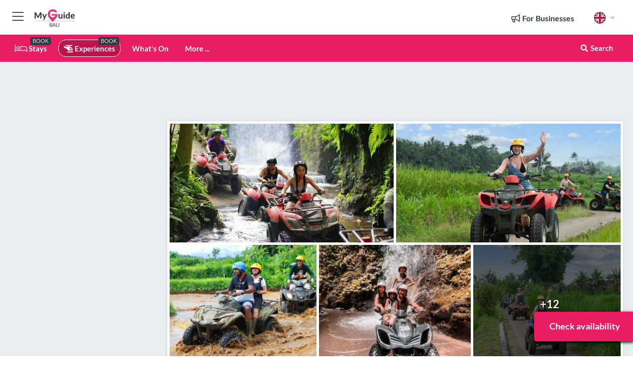

--- FILE ---
content_type: text/html; charset=utf-8
request_url: https://www.myguidebali.com/experiences/ubud-atv-quad-bike-adventure-with-lunch
body_size: 18769
content:



			<!DOCTYPE html>
			<!--[if IE 8]>          <html class="ie ie8"> <![endif]-->
			<!--[if IE 9]>          <html class="ie ie9"> <![endif]-->
			<!--[if gt IE 9]><!-->  <html> <!--<![endif]-->
			<html lang="en" >
				<!--<![endif]-->

				<head>

					
					<!-- Global site tag (gtag.js) - Google Analytics -->
					<script nonce="601deb5590153ec0675e6fb46d44b8a3" >

			 			window ['gtag_enable_tcf_support'] = true;  

			 		</script>

					<script nonce="601deb5590153ec0675e6fb46d44b8a3" async src="https://www.googletagmanager.com/gtag/js?id=G-1BJ0B91QPT"></script>
					<script nonce="601deb5590153ec0675e6fb46d44b8a3">
					  	window.dataLayer = window.dataLayer || [];
						function gtag(){dataLayer.push(arguments);}
			  			gtag('js', new Date());

			  			
					  	// gtag('config', 'G-1BJ0B91QPT');
					  	gtag('config', 'G-1BJ0B91QPT', {
					  	 	// 'campaign_source': 'Bali',
					  	 	// 'content_group': 'Bali',	
						  	'user_properties': {
						   	 	'website': 'Bali'
						  	}
						});

					</script>


					
							<meta http-equiv="Content-type" content="text/html; charset=utf-8" />
		<title>Ubud: ATV Quad Bike Adventure with Lunch in Bali</title>
		<meta name="facebook-domain-verification" content="ktqkjm91i37jwnqn6gifer0jtgd8ob" />
		<meta name="description" content="Ubud: ATV Quad Bike Adventure with Lunch, Bali - Embark on a thrilling ATV quad bike adventure in Ubud. Explore the lush landscapes of Bali, including rice p...">
		<meta name="keywords" content="Book ubud: atv quad bike adventure with lunch">
		<meta name="robots" content="noodp, index, follow" />
		<meta name="viewport" content="width=device-width, initial-scale=1">

		<link href='https://fonts.googleapis.com/css?family=Lato:300,400,700,900' rel='stylesheet' type='text/css'>
		
						<link rel="alternate" href="https://www.myguidebali.com/experiences/ubud-atv-quad-bike-adventure-with-lunch" hreflang="en" />
							
							<link rel="alternate" href="https://www.myguidebali.com/experiences/ubud-atv-quad-bike-adventure-with-lunch" hreflang="x-default" />
						<link rel="alternate" href="https://www.myguidebali.com/es/experiencias/ubud-aventura-en-quad-atv-con-almuerzo" hreflang="es" />
							
						<link rel="alternate" href="https://www.myguidebali.com/fr/experiences/ubud-aventure-en-quad-avec-dejeuner" hreflang="fr" />
							
						<link rel="alternate" href="https://www.myguidebali.com/pt/experiencias/ubud-aventura-em-quadriciclo-atv-com-almoco" hreflang="pt" />
							
						<link rel="alternate" href="https://www.myguidebali.com/it/esperienze/ubud-avventura-in-quad-con-pranzo" hreflang="it" />
							
						<link rel="alternate" href="https://www.myguidebali.com/de/erlebnisse/ubud-atv-quad-bike-abenteuer-mit-mittagessen" hreflang="de" />
							
						<link rel="alternate" href="https://www.myguidebali.com/nl/ervaringen/ubud-atv-quad-avontuur-met-lunch" hreflang="nl" />
							
						<link rel="alternate" href="https://www.myguidebali.com/no/opplevelser/ubud-atv-quad-bike-eventyr-med-lunsj" hreflang="no" />
							
						<link rel="alternate" href="https://www.myguidebali.com/da/oplevelser/ubud-atv-quad-bike-eventyr-med-frokost" hreflang="da" />
							
						<link rel="alternate" href="https://www.myguidebali.com/sv/upplevelser/ubud-atv-quad-bike-aventyr-med-lunch" hreflang="sv" />
							
						<link rel="alternate" href="https://www.myguidebali.com/ja/%E4%BD%93%E9%A8%93/%E3%82%A6%E3%83%96%E3%83%89ATV%E3%82%AF%E3%83%AF%E3%83%83%E3%83%89%E3%83%90%E3%82%A4%E3%82%AF-%E3%82%A2%E3%83%89%E3%83%99%E3%83%B3%E3%83%81%E3%83%A3%E3%83%BC-%E3%83%A9%E3%83%B3%E3%83%81%E4%BB%98%E3%81%8D" hreflang="ja" />
							
						<link rel="alternate" href="https://www.myguidebali.com/fi/kokemukset/ubud-atv-quad-bike-seikkailu-lounaalla" hreflang="fi" />
							
						<link rel="alternate" href="https://www.myguidebali.com/pl/doswiadczenia/ubud-atv-quad-bike-adventure-z-lunchem" hreflang="pl" />
							
						<link rel="alternate" href="https://www.myguidebali.com/ru/%D0%9E%D0%BF%D1%8B%D1%82/%D0%A3%D0%B1%D1%83%D0%B4-%D0%9F%D1%80%D0%B8%D0%BA%D0%BB%D1%8E%D1%87%D0%B5%D0%BD%D0%B8%D0%B5-%D0%BD%D0%B0-%D0%BA%D0%B2%D0%B0%D0%B4%D1%80%D0%BE%D1%86%D0%B8%D0%BA%D0%BB%D0%B5-%D1%81-%D0%BE%D0%B1%D0%B5%D0%B4%D0%BE%D0%BC" hreflang="ru" />
							
		
	
		<meta name="google-site-verification" content="g-Hssh-jr_iFZzkQsW9QswVlqUzeLWIy9Lys_Od8z5c" />
		<meta name="ahrefs-site-verification" content="f60c15e269fc27ccdd109cbef095f33e8531889e234532880849b804da551c44">
		<link rel="dns-prefetch" href="//https://images.myguide-cdn.com">
		<link rel="preload" fetchpriority="high" as="image" href="https://images.myguide-cdn.com/cdn-cgi/image/height=35,format=auto,quality=85/images/myguide/logo-light/bali.png">
		<link rel="preload" fetchpriority="high" as="image" href="https://images.myguide-cdn.com/cdn-cgi/image/height=35,format=auto,quality=85/images/myguide/logo-dark/bali.png">
		<link rel="preload" fetchpriority="high" as="image" href="https://images.myguide-cdn.com/cdn-cgi/image/width=1200,format=auto,quality=85/images/myguide/myguide-travel-frame.jpg">

		

		
		
		
		<link rel="canonical" href="https://www.myguidebali.com/experiences/ubud-atv-quad-bike-adventure-with-lunch"  />
		
		

		<link rel="icon" href="https://images.myguide-cdn.com/favicons/favicon.ico" />
		<link rel="manifest" href="/manifest.json">
		<link rel="apple-touch-icon" sizes="57x57" href="https://images.myguide-cdn.com/favicons/apple-icon-57x57.png">
		<link rel="apple-touch-icon" sizes="60x60" href="https://images.myguide-cdn.com/favicons/apple-icon-60x60.png">
		<link rel="apple-touch-icon" sizes="72x72" href="https://images.myguide-cdn.com/favicons/apple-icon-72x72.png">
		<link rel="apple-touch-icon" sizes="76x76" href="https://images.myguide-cdn.com/favicons/apple-icon-76x76.png">
		<link rel="apple-touch-icon" sizes="114x114" href="https://images.myguide-cdn.com/favicons/apple-icon-114x114.png">
		<link rel="apple-touch-icon" sizes="120x120" href="https://images.myguide-cdn.com/favicons/apple-icon-120x120.png">
		<link rel="apple-touch-icon" sizes="144x144" href="https://images.myguide-cdn.com/favicons/apple-icon-144x144.png">
		<link rel="apple-touch-icon" sizes="152x152" href="https://images.myguide-cdn.com/favicons/apple-icon-152x152.png">
		<link rel="apple-touch-icon" sizes="180x180" href="https://images.myguide-cdn.com/favicons/apple-icon-180x180.png">
		<link rel="icon" type="image/png" sizes="192x192"  href="https://images.myguide-cdn.com/favicons/android-icon-192x192.png">
		<link rel="icon" type="image/png" sizes="32x32" href="https://images.myguide-cdn.com/favicons/favicon-32x32.png">
		<link rel="icon" type="image/png" sizes="96x96" href="https://images.myguide-cdn.com/favicons/favicon-96x96.png">
		<link rel="icon" type="image/png" sizes="16x16" href="https://images.myguide-cdn.com/favicons/favicon-16x16.png">
		<meta name="msapplication-TileImage" content="https://images.myguide-cdn.com/favicons/ms-icon-144x144.png">
		<meta name="msapplication-TileColor" content="#ffffff">
		<meta name="theme-color" content="#ffffff">
		<meta name="referrer" content="origin">


		<!-- CSS for IE -->
		<!--[if lte IE 9]>
			<link rel="stylesheet" type="text/css" href="css/ie.css" />
		<![endif]-->

		<!-- HTML5 shim and Respond.js IE8 support of HTML5 elements and media queries -->
		<!--[if lt IE 9]>
		  <script type='text/javascript' src="https://html5shiv.googlecode.com/svn/trunk/html5.js"></script>
		  <script type='text/javascript' src="https://cdnjs.cloudflare.com/ajax/libs/respond.js/1.4.2/respond.js"></script>
		<![endif]-->

		
		<meta name="yandex-verification" content="af9c3905eb736483" />
		
		<meta name="p:domain_verify" content="9f2d0fd09100c83e1e9462f55da3ba0a"/>


		<meta property="og:title" content="Ubud: ATV Quad Bike Adventure with Lunch in Bali"/>
		<meta property="og:url" content="https://www.myguidebali.com/experiences/ubud-atv-quad-bike-adventure-with-lunch" />
		<meta property="og:type" content="product"/>
		<meta property="og:site_name" content="My Guide Bali"/>
		<meta property="og:description" content="Ubud: ATV Quad Bike Adventure with Lunch, Bali - Embark on a thrilling ATV quad bike adventure in Ubud. Explore the lush landscapes of Bali, including rice p..." />
		<meta property="og:brand" content="Ubud: ATV Quad Bike Adventure with Lunch in Bali">

					<meta property="og:locale" content="en_GB"/>
					<meta property="og:locale:alternate" content="es_ES"/>
					<meta property="og:locale:alternate" content="fr_FR"/>
					<meta property="og:locale:alternate" content="pt_PT"/>
					<meta property="og:locale:alternate" content="it_IT"/>
					<meta property="og:locale:alternate" content="de_DE"/>
					<meta property="og:locale:alternate" content="nl_NL"/>
					<meta property="og:locale:alternate" content="no_NO"/>
					<meta property="og:locale:alternate" content="da_DK"/>
					<meta property="og:locale:alternate" content="sv_SE"/>
					<meta property="og:locale:alternate" content="ja_JP"/>
					<meta property="og:locale:alternate" content="fi_FI"/>
					<meta property="og:locale:alternate" content="pl_PL"/>
					<meta property="og:locale:alternate" content="ru_RU"/>

		
		
		
		<meta property="og:image" content="https://images.myguide-cdn.com/bali/companies/ubud-atv-quad-bike-adventure-with-lunch/large/ubud-atv-quad-bike-adventure-with-lunch-4689333.jpg" />

			<meta property="product:plural_title" content="Ubud: ATV Quad Bike Adventure with Lunch in Bali"/>

				<meta property="og:availability" content="instock">
				<meta property="og:price:standard_amount" content="31.05">
				<meta property="product:price:amount" content="31.05">
				<meta property="product:price:currency" content="USD">
		
		
		<meta property="product:retailer_part_no" content="C474640"/>
		<meta property="product:category" content="Experiences"/>
		
		<meta property="product:location" content="Bali"/>
		
		
		
		
		<meta property="product:country" content="Indonesia"/>
		<meta property="product:type" content="Experiences"/>
		


		
		
		
		
		
		
	
		<meta itemprop="name" content="Ubud: ATV Quad Bike Adventure with Lunch in Bali">
		<meta itemprop="description" content="Ubud: ATV Quad Bike Adventure with Lunch, Bali - Embark on a thrilling ATV quad bike adventure in Ubud. Explore the lush landscapes of Bali, including rice p...">
		<meta itemprop="image" content="https://images.myguide-cdn.com/bali/companies/ubud-atv-quad-bike-adventure-with-lunch/large/ubud-atv-quad-bike-adventure-with-lunch-4689333.jpg">


		<meta name="twitter:card" content="summary">
		<meta name="twitter:site" content="@MyGuideNetwork">
		
		<meta name="twitter:title" content="Ubud: ATV Quad Bike Adventure with Lunch in Bali">
		<meta name="twitter:description" content="Ubud: ATV Quad Bike Adventure with Lunch, Bali - Embark on a thrilling ATV quad bike adventure in Ubud. Explore the lush landscapes of Bali, including rice p...">
		<meta name="twitter:image" content="https://images.myguide-cdn.com/bali/companies/ubud-atv-quad-bike-adventure-with-lunch/large/ubud-atv-quad-bike-adventure-with-lunch-4689333.jpg">

		<meta name="google-site-verification" content="6h6jNsF2E76IFGQ-53vI62FusaH4Rx7G6HwIvLLkQdI" />
		<meta name="google-adsense-account" content="ca-pub-6651265782782197">	




		<link href="https://cache.myguide-cdn.com/_cache/c7cbef82892739a3c14f125617b5f814.css" rel="stylesheet" type='text/css'>



			
		

			<script nonce="601deb5590153ec0675e6fb46d44b8a3" async src="https://securepubads.g.doubleclick.net/tag/js/gpt.js"></script>
			<script nonce="601deb5590153ec0675e6fb46d44b8a3">
				var gptadslots = [];
			  	var googletag = googletag || {};
	  			googletag.cmd = googletag.cmd || [];

				googletag.cmd.push(function() {
				gptadslots.push(googletag.defineSlot('/36886427/bali_mpu1_300x250', [300, 250], 'mpu1_300x250').addService(googletag.pubads()));
				gptadslots.push(googletag.defineSlot('/36886427/bali_mpu2_300x250', [300, 250], 'mpu2_300x250').addService(googletag.pubads()));
				gptadslots.push(googletag.defineSlot('/36886427/bali_mpu3_300x250', [300, 250], 'mpu3_300x250').addService(googletag.pubads()));

				
				gptadslots.push(googletag.defineSlot('/36886427/bali_top_728x90', [728, 90], 'top_728x90').addService(googletag.pubads()));
				gptadslots.push(googletag.defineSlot('/36886427/bali_mpu1_300x600', [300, 600], 'mpu1_300x600').addService(googletag.pubads()));
				gptadslots.push(googletag.defineSlot('/36886427/bali_mpu1_728x90', [728, 90], 'mpu1_728x90').addService(googletag.pubads()));
				gptadslots.push(googletag.defineSlot('/36886427/bali_top_320x50', [320, 50], 'top_320x50').addService(googletag.pubads()));
				gptadslots.push(googletag.defineSlot('/36886427/bali_mpu1_320x50', [320, 50], 'mpu1_320x50').addService(googletag.pubads()));

				googletag.pubads().enableSingleRequest();
				googletag.pubads().setTargeting("PageLink","/experiences/ubud-atv-quad-bike-adventure-with-lunch");
				googletag.pubads().setTargeting("PageType","Company");
				googletag.pubads().setTargeting("PageID","474640");
				googletag.pubads().setTargeting("Lang","en");
				googletag.pubads().setTargeting("Page","Free");
				
				
				googletag.enableServices();
				});


				// googletag.cmd.push(function() { googletag.display('mpu1_300x250'); });
				// googletag.cmd.push(function() { googletag.display('top_728x90'); });
				// googletag.cmd.push(function() { googletag.display('top_320x50'); });
			</script>

		
		
		<!-- GetYourGuide Analytics -->

		<script>
		window.addEventListener('load', function() {
			var gygScript = document.createElement('script');
			gygScript.src = "https://widget.getyourguide.com/dist/pa.umd.production.min.js";
			gygScript.async = true;
			gygScript.defer = true;

			gygScript.dataset.gygPartnerId = "GIYFBFF";
			gygScript.dataset.gygGlobalAutoInsert = "true";
			gygScript.dataset.gygGlobalAutoInsertLimit = "8";
			gygScript.dataset.gygGlobalCmp = "auto-insertion";
			gygScript.dataset.gygGlobalAllowedHostCssSelector = ".gygauto";
			gygScript.dataset.gygGlobalExcludedHostUrls = "";
			gygScript.dataset.gygGlobalAllowedHostPathPrefixes = "";
			gygScript.dataset.gygGlobalExcludedKeywords = "";

			document.body.appendChild(gygScript);
		});
		</script>



			<script src="https://www.google.com/recaptcha/enterprise.js?render=6LduFhgrAAAAACFpapDObcxwzn2yMpn2lP5jxegn" async defer></script>

				</head>

				<body class="no-trans front-page company" 
					ng-app="siteApp" 
					id="MainAppCtrl" 
					ng-controller="AppController" 
					ng-init="$root.activeLanguage = 'en'; init({
						location: 'bali',
						ga4key: '',
						slug: '/experiences/ubud-atv-quad-bike-adventure-with-lunch',
						title: 'Ubud: ATV Quad Bike Adventure with Lunch in Bali',
						popup: '',
						actionToken: 'b287c2e4fa595c47a1b23ce6289389dd30417bb310b7abcacf22bf3810897a1e',
						lastAction: '',
                        userId: '',
						    googleSignIn: {
                                clientId :'620088340861-8ek878891c5o7ec7gredhui5eqqdph00.apps.googleusercontent.com'
                            },
                        
						view: 'experiences'
					});"


					>
				

					<div id="page-wrapper">


							





			<header id="header" class="navbar-static-top sticky-header ">
				<div class="topnav">
					<div class="container text-center">
						<ul class="quick-menu pull-left">
							<li >

								<a  id="menu-01" href="#mobile-menu-01" title="Toggle Menu" data-toggle="collapse" class="btn-block1 mobile-menu-toggle">
									<i class="fal fa-bars fa-fw"></i>
									<i class="fal fa-times fa-fw"></i>
								</a>

								
							</li>

						
							<li>
								<span class="logo navbar-brand">
									<a href="/" title="My Guide Bali">
										<div ng-controller="SeasonCtrl" ng-class="seasonClass">
											<img loading="lazy" class="logo-dark" src="https://images.myguide-cdn.com/cdn-cgi/image/height=35,format=auto,quality=85/images/myguide/logo-dark/bali.png" alt="My Guide Bali" />
										</div>
									</a>
								</span>
							</li>
						</ul>

						<ul class="social-icons clearfix pull-right">
							
							

							<li   ng-show="$root.cart.count" ng-controller="OrderController" ng-cloak data-toggle="tooltip" data-placement="bottom" title="Shopping Cart">
								<a ng-click="openModal('/order/modal?init=summary&orderID='+ $root.cart.orderId, null, false, 'dialog-centered');" class="btn-block relative cartIcon" > 
									<span class="fa fa-shopping-cart" title='#{[{$root.cart.orders.id}]}'></span>
									<label class="hide">Orders</label>
									<div ng-show="$root.cart.count" class="ng-cloak 1pulsing-notification" ng-class="{'pulsing-notification' : $root.cart.count }">
										<small ng-bind="$root.cart.count"></small>
									</div>
								</a>
							</li>



							

								
							
								
								<li class="forBusiness">
									<a href="/for-businesses" 
										class="btn-block">
										<span class="far fa-fw fa-bullhorn"></span>
										<span><strong>For Businesses</strong></span>
									</a>
								</li>
							
								<li id="languagePicker" class="dropdown">
									<a class="dropdown-toggle" id="dropdownMenu3" data-toggle="dropdown">
												<span class="flag-icon flag-icon-squared flag-icon-gb mr5"></span>
										<i class="far fa-angle-down hidden-xs"></i>
									</a>
									<ul class="dropdown-menu dropdown-menu-left" aria-labelledby="dropdownMenu2">
												<li>
															<a href="/es/experiencias/ubud-aventura-en-quad-atv-con-almuerzo">
																<span class="flag-icon flag-icon-squared flag-icon-es mr5"></span>
																<small>Spanish</small>
															</a>
												</li>
												<li>
															<a href="/fr/experiences/ubud-aventure-en-quad-avec-dejeuner">
																<span class="flag-icon flag-icon-squared flag-icon-fr mr5"></span>
																<small>French</small>
															</a>
												</li>
												<li>
															<a href="/pt/experiencias/ubud-aventura-em-quadriciclo-atv-com-almoco">
																<span class="flag-icon flag-icon-squared flag-icon-pt mr5"></span>
																<small>Portuguese</small>
															</a>
												</li>
												<li>
															<a href="/it/esperienze/ubud-avventura-in-quad-con-pranzo">
																<span class="flag-icon flag-icon-squared flag-icon-it mr5"></span>
																<small>Italian</small>
															</a>
												</li>
												<li>
															<a href="/de/erlebnisse/ubud-atv-quad-bike-abenteuer-mit-mittagessen">
																<span class="flag-icon flag-icon-squared flag-icon-de mr5"></span>
																<small>German</small>
															</a>
												</li>
												<li>
															<a href="/nl/ervaringen/ubud-atv-quad-avontuur-met-lunch">
																<span class="flag-icon flag-icon-squared flag-icon-nl mr5"></span>
																<small>Dutch</small>
															</a>
												</li>
												<li>
															<a href="/no/opplevelser/ubud-atv-quad-bike-eventyr-med-lunsj">
																<span class="flag-icon flag-icon-squared flag-icon-no mr5"></span>
																<small>Norwegian</small>
															</a>
												</li>
												<li>
															<a href="/da/oplevelser/ubud-atv-quad-bike-eventyr-med-frokost">
																<span class="flag-icon flag-icon-squared flag-icon-dk mr5"></span>
																<small>Danish</small>
															</a>
												</li>
												<li>
															<a href="/sv/upplevelser/ubud-atv-quad-bike-aventyr-med-lunch">
																<span class="flag-icon flag-icon-squared flag-icon-sv mr5"></span>
																<small>Swedish</small>
															</a>
												</li>
												<li>
															<a href="/ja/%E4%BD%93%E9%A8%93/%E3%82%A6%E3%83%96%E3%83%89ATV%E3%82%AF%E3%83%AF%E3%83%83%E3%83%89%E3%83%90%E3%82%A4%E3%82%AF-%E3%82%A2%E3%83%89%E3%83%99%E3%83%B3%E3%83%81%E3%83%A3%E3%83%BC-%E3%83%A9%E3%83%B3%E3%83%81%E4%BB%98%E3%81%8D">
																<span class="flag-icon flag-icon-squared flag-icon-jp mr5"></span>
																<small>Japanese</small>
															</a>
												</li>
												<li>
															<a href="/fi/kokemukset/ubud-atv-quad-bike-seikkailu-lounaalla">
																<span class="flag-icon flag-icon-squared flag-icon-fi mr5"></span>
																<small>Finnish</small>
															</a>
												</li>
												<li>
															<a href="/pl/doswiadczenia/ubud-atv-quad-bike-adventure-z-lunchem">
																<span class="flag-icon flag-icon-squared flag-icon-pl mr5"></span>
																<small>Polish</small>
															</a>
												</li>
												<li>
															<a href="/ru/%D0%9E%D0%BF%D1%8B%D1%82/%D0%A3%D0%B1%D1%83%D0%B4-%D0%9F%D1%80%D0%B8%D0%BA%D0%BB%D1%8E%D1%87%D0%B5%D0%BD%D0%B8%D0%B5-%D0%BD%D0%B0-%D0%BA%D0%B2%D0%B0%D0%B4%D1%80%D0%BE%D1%86%D0%B8%D0%BA%D0%BB%D0%B5-%D1%81-%D0%BE%D0%B1%D0%B5%D0%B4%D0%BE%D0%BC">
																<span class="flag-icon flag-icon-squared flag-icon-ru mr5"></span>
																<small>Russian</small>
															</a>
												</li>
									</ul>
								</li>


							
						</ul>
					</div>
				</div>


				<div class="main-header ">
					
					<div class="container">

						<nav class="scrollmenu" role="navigation">
							<ul class="menu">



									

										<li id="homepage" >
											<a href="/">
												<i class="fal fa-bed fa-lg"></i> Stays
											</a>
											<small class="label dark">BOOK</small>
											
										</li>



									

														<li id="experiences" class="active">
															<a href="/experiences"><i class="fas fa-helicopter"></i> Experiences</a>
															<small class="label dark">BOOK</small>
														</li>


										<li id="whatson" >
											<a href="/events">What's On</a>
										</li>



									
									
									





									<li>
											<a ng-href="" ng-click="openModal('/modal/menu', null, false, 'dialog-centered modal-lg');" class="btn-block">
												More ...
											</a>
									</li>

											<li class="pull-right" data-toggle="tooltip" data-placement="bottom" title="Search Website">
												<a class="btn-block noarrows" data-fancybox data-options='{"smallBtn":false, "buttons":false}' data-src="#filters" href="javascript:;" ng-click="$root.searchQuery=''; $root.searchTotal=1">
													<span class="fa fa-fw fa fa-search"></span> Search
												</a>
											</li>
							</ul>
						</nav>
					</div>

					
				</div>



				<nav id="mobile-menu-01" class="mobile-menu collapse width" aria-expanded="false" ng-cloak>
	                
					
					<a id="menu-01" href="#mobile-menu-01" title="Toggle Menu" data-toggle="collapse" class="mobile-menu-toggle">
							<i class="fal fa-times fa-fw"></i>
						</a>

	                <ul id="mobile-primary-menu" class="menu">

	                	<li ng-if="!$root.user.id" ng-cloak class="loginButton">
							

							<button ng-if="!$root.user.id" ng-click="openModal('/modal/users/auth', null, false, 'dialog-centered');" type="button" class="ng-scope">
                                Login / Sign Up         
                            </button>
						</li>
					
						
						<li ng-if="$root.user.id" ng-cloak class="loginButton menu-item-has-children">
							<a role="button" data-toggle="collapse" href="#profileMenuCollapse" aria-expanded="false" aria-controls="profileMenuCollapse">
								<img ng-if="$root.user.social.facebook.id"
									ng-src="{[{'https://graph.facebook.com/'+ $root.user.social.facebook.id + '/picture?type=large'}]}" 
									alt="{[{$root.user.fullName}]}">
								<img ng-if="!$root.user.social.facebook.id"
									ng-src="https://images.myguide-cdn.com/cdn-cgi/image/height=45,format=auto,quality=85/images/author-placeholder.jpg" 
									alt="{[{$root.user.fullName}]}">
								Hello {[{$root.user.name}]} <i class="fal fa-angle-down"></i>
							</a>
							<div class="submenu collapse" id="profileMenuCollapse">
								<ul>
									<li>
										<a ng-href="/profile">
											Profile
										</a>
									</li>
									<li>
										<a ng-href="/order-history">
											Your Orders
										</a>
									</li>
									<li>
										<a ng-href="/lists">
											My Guides
										</a>
									</li>
									<li>
										<a ng-click="userLogout({
											rid: 'READER_ID',
											url: 'https://www.myguidebali.com/experiences/ubud-atv-quad-bike-adventure-with-lunch',
											return: 'https://www.myguidebali.com/experiences/ubud-atv-quad-bike-adventure-with-lunch'
										}, true)" ng-href="">
										Logout
										</a>
									</li>
								</ul>
								<div class="space-sep10"></div>
							</div>
						</li>
						<div class="separator"></div>
					


							<li>
								<a href="/for-businesses">
									<i class="fal fa-bullhorn"></i> Add a Business
								</a>
							</li>

							<li>
								<a href="/addcompany">
									<i class="fal fa-check"></i> Claim your Business
								</a>
							</li>

							<li>
								<a href="/promote-events">
									<i class="fal fa-calendar-alt"></i> Promote Events
								</a>
							</li>

							<div class="space-sep10"></div>
							<div class="separator"></div>

						
						

							<li class="menu-item-has-children">
								<a role="button" data-toggle="collapse" href="#eventsMenuCollapse" aria-expanded="false" aria-controls="eventsMenuCollapse">
									<i class="fas fa-calendar-alt"></i> What's On Bali<i class="fal fa-angle-down"></i>
								</a>
								<div class="submenu collapse" id="eventsMenuCollapse">
									<ul>
										<li><a href="/events">All Events in Bali</a></li>

											<li><a href="/events/next-week">Next Week</a></li>
											<li><a href="/events/tomorrow">Tomorrow</a></li>
											<li><a href="/events/this-weekend">This Weekend</a></li>
											<li><a href="/events/today">Today</a></li>

											<li><a href="/events/november-2025">November 2025</a></li>
											<li><a href="/events/december-2025">December 2025</a></li>
											<li><a href="/events/january-2026">January 2026</a></li>
											<li><a href="/events/february-2026">February 2026</a></li>
											<li><a href="/events/march-2026">March 2026</a></li>
											<li><a href="/events/april-2026">April 2026</a></li>
											<li><a href="/events/may-2026">May 2026</a></li>
											<li><a href="/events/june-2026">June 2026</a></li>
									</ul>
								</div>
							</li>
							<div class="space-sep10"></div>
							<div class="separator"></div>



							<li id="homepage" >
								<a href="/">
									<i class="fal fa-bed fa-lg"></i> Stays
									<small class="label pink">BOOK</small>
								</a>
							</li>





												<li>
													<a href="/experiences"> 
														<i class="fas fa-helicopter"></i> Experiences
														<small class="label pink">BOOK</small>
													
													</a>
												</li>

						
						<div class="space-sep10"></div>
						<div class="separator"></div>							


						
										<li><a href="/accommodation">Accommodation</a></li>
										<li><a href="/restaurants">Restaurants</a></li>
										<li><a href="/nightlife">Nightlife</a></li>
										<li><a href="/things-to-do">Things To Do</a></li>
										<li><a href="/shopping">Shopping</a></li>
										<li><a href="/weddings">Weddings</a></li>
										<li><a href="/property">Property</a></li>
										<li><a href="/spa-beauty">Spa & Beauty</a></li>
										<li><a href="/yachts">Yachts</a></li>

						<div class="space-sep10"></div>
						<div class="separator"></div>




						
						

						
							<li class="">
								<a href="/videos">Videos</a>
							</li>
							<li class="">
								<a href="/regional-information">Regional Info</a>
							</li>
					</ul>
	            </nav>

				<nav id="mobile-menu-02" class="mobile-menu collapse " aria-expanded="false">
					<a id="menu-02" href="#mobile-menu-02" title="Search" data-toggle="collapse" class="mobile-menu-toggle filter">
						
					</a>
					

					<ul class="iconList clearfix">
	    					<li>

	    						<a ng-href ng-click="openModal('/modal/users/auth', null, false, 'dialog-centered');" class="btn-block relative cartIcon"><i class="fa fa-user"></i> <span>View Profile</span></a></li>
							<li>
								<a ng-href ng-click="openModal('/modal/users/auth', null, false, 'dialog-centered');" class="btn-block relative cartIcon"><i class="fa fa-shopping-cart"></i> <span>Your Orders</span></a>
							</li>
	    					<li>
								<a ng-href ng-click="openModal('/modal/users/auth', null, false, 'dialog-centered');" class="btn-block relative cartIcon"> 
									<i class="fa fa-list"></i> <span>My Guides</span>
								</a>
							</li>
		    				<li>
		    					<a ng-href ng-click="openModal('/modal/users/auth', null, false, 'dialog-centered');"><i class="fa fa-sign-in"></i><span>Login</span></a>
		    				</li>
		    		</ul>
						<div class="logIn">
							<p>Log in for great & exciting features!</p> <img width="53" height="29" src="https://images.myguide-cdn.com/images/myguide/icons/arrow.png" alt="Arrow">
						</div>
	            </nav>

			</header>
	





							

								 <script type="application/ld+json">{
    "@context": "http:\/\/schema.org",
    "@type": "Organization",
    "name": "My Guide Bali",
    "url": "https:\/\/www.myguidebali.com",
    "logo": {
        "@context": "http:\/\/schema.org",
        "@type": "ImageObject",
        "url": "https:\/\/images.myguide-cdn.com\/images\/myguide\/logo-dark\/bali.png"
    }
}</script>
 <script type="application/ld+json">{
    "@context": "http:\/\/schema.org",
    "@type": "WebSite",
    "name": "My Guide Bali",
    "url": "https:\/\/www.myguidebali.com"
}</script>
 <script type="application/ld+json">{
    "@context": "http:\/\/schema.org",
    "@type": "BreadcrumbList",
    "itemListElement": [
        {
            "@type": "ListItem",
            "position": 1,
            "item": {
                "@id": "\/",
                "name": "Bali"
            }
        },
        {
            "@type": "ListItem",
            "position": 2,
            "item": {
                "@id": "\/experiences",
                "name": "Experiences"
            }
        },
        {
            "@type": "ListItem",
            "position": 3,
            "item": {
                "@id": "\/experiences\/ubud-atv-quad-bike-adventure-with-lunch",
                "name": "Ubud: ATV Quad Bike Adventure with Lunch"
            }
        }
    ]
}</script>
 <script type="application/ld+json">{
    "@context": "http:\/\/schema.org",
    "@graph": [
        {
            "@context": "http:\/\/schema.org",
            "@type": "SiteNavigationElement",
            "@id": "https:\/\/www.myguidebali.com#menu",
            "name": "Stays",
            "url": "https:\/\/www.myguidebali.com\/"
        },
        {
            "@context": "http:\/\/schema.org",
            "@type": "SiteNavigationElement",
            "@id": "https:\/\/www.myguidebali.com#menu",
            "name": "Experiences",
            "url": "https:\/\/www.myguidebali.com\/experiences"
        },
        {
            "@context": "http:\/\/schema.org",
            "@type": "SiteNavigationElement",
            "@id": "https:\/\/www.myguidebali.com#menu",
            "name": "Events in Bali",
            "url": "https:\/\/www.myguidebali.com\/events"
        },
        {
            "@context": "http:\/\/schema.org",
            "@type": "SiteNavigationElement",
            "@id": "https:\/\/www.myguidebali.com#menu",
            "name": "Accommodation",
            "url": "https:\/\/www.myguidebali.com\/accommodation"
        },
        {
            "@context": "http:\/\/schema.org",
            "@type": "SiteNavigationElement",
            "@id": "https:\/\/www.myguidebali.com#menu",
            "name": "Restaurants",
            "url": "https:\/\/www.myguidebali.com\/restaurants"
        },
        {
            "@context": "http:\/\/schema.org",
            "@type": "SiteNavigationElement",
            "@id": "https:\/\/www.myguidebali.com#menu",
            "name": "Nightlife",
            "url": "https:\/\/www.myguidebali.com\/nightlife"
        },
        {
            "@context": "http:\/\/schema.org",
            "@type": "SiteNavigationElement",
            "@id": "https:\/\/www.myguidebali.com#menu",
            "name": "Things To Do",
            "url": "https:\/\/www.myguidebali.com\/things-to-do"
        },
        {
            "@context": "http:\/\/schema.org",
            "@type": "SiteNavigationElement",
            "@id": "https:\/\/www.myguidebali.com#menu",
            "name": "Shopping",
            "url": "https:\/\/www.myguidebali.com\/shopping"
        },
        {
            "@context": "http:\/\/schema.org",
            "@type": "SiteNavigationElement",
            "@id": "https:\/\/www.myguidebali.com#menu",
            "name": "Weddings",
            "url": "https:\/\/www.myguidebali.com\/weddings"
        },
        {
            "@context": "http:\/\/schema.org",
            "@type": "SiteNavigationElement",
            "@id": "https:\/\/www.myguidebali.com#menu",
            "name": "Property",
            "url": "https:\/\/www.myguidebali.com\/property"
        },
        {
            "@context": "http:\/\/schema.org",
            "@type": "SiteNavigationElement",
            "@id": "https:\/\/www.myguidebali.com#menu",
            "name": "Spa & Beauty",
            "url": "https:\/\/www.myguidebali.com\/spa-beauty"
        },
        {
            "@context": "http:\/\/schema.org",
            "@type": "SiteNavigationElement",
            "@id": "https:\/\/www.myguidebali.com#menu",
            "name": "Yachts",
            "url": "https:\/\/www.myguidebali.com\/yachts"
        },
        {
            "@context": "http:\/\/schema.org",
            "@type": "SiteNavigationElement",
            "@id": "https:\/\/www.myguidebali.com#menu",
            "name": "Videos",
            "url": "https:\/\/www.myguidebali.com\/videos"
        },
        {
            "@context": "http:\/\/schema.org",
            "@type": "SiteNavigationElement",
            "@id": "https:\/\/www.myguidebali.com#menu",
            "name": "Regional Info",
            "url": "https:\/\/www.myguidebali.com\/regional-information"
        },
        {
            "@context": "http:\/\/schema.org",
            "@type": "SiteNavigationElement",
            "@id": "https:\/\/www.myguidebali.com#menu",
            "name": "Bali Travel Guide",
            "url": "https:\/\/www.myguidebali.com\/travel-articles"
        }
    ]
}</script>
 <script type="application/ld+json">{
    "@context": "http:\/\/schema.org",
    "description": "Ubud: ATV Quad Bike Adventure with Lunch, Bali - Embark on a thrilling ATV quad bike adventure in Ubud. Explore the lush landscapes of Bali, including rice p...",
    "address": {
        "@type": "PostalAddress",
        "addressCountry": "Indonesia"
    },
    "geo": {
        "@type": "GeoCoordinates",
        "latitude": -8.506854,
        "longitude": 115.262478
    },
    "image": [
        "https:\/\/images.myguide-cdn.com\/bali\/companies\/ubud-atv-quad-bike-adventure-with-lunch\/large\/ubud-atv-quad-bike-adventure-with-lunch-4689333.jpg",
        "https:\/\/images.myguide-cdn.com\/bali\/companies\/ubud-atv-quad-bike-adventure-with-lunch\/large\/ubud-atv-quad-bike-adventure-with-lunch-4689334.jpg",
        "https:\/\/images.myguide-cdn.com\/bali\/companies\/ubud-atv-quad-bike-adventure-with-lunch\/large\/ubud-atv-quad-bike-adventure-with-lunch-4689335.jpg",
        "https:\/\/images.myguide-cdn.com\/bali\/companies\/ubud-atv-quad-bike-adventure-with-lunch\/large\/ubud-atv-quad-bike-adventure-with-lunch-4689336.jpg",
        "https:\/\/images.myguide-cdn.com\/bali\/companies\/ubud-atv-quad-bike-adventure-with-lunch\/large\/ubud-atv-quad-bike-adventure-with-lunch-4689337.jpg",
        "https:\/\/images.myguide-cdn.com\/bali\/companies\/ubud-atv-quad-bike-adventure-with-lunch\/large\/ubud-atv-quad-bike-adventure-with-lunch-4689338.jpg"
    ],
    "@type": "LocalBusiness",
    "name": "Ubud: ATV Quad Bike Adventure with Lunch",
    "url": "https:\/\/www.myguidebali.com\/experiences\/ubud-atv-quad-bike-adventure-with-lunch"
}</script>
 <script type="application/ld+json">{
    "@context": "http:\/\/schema.org",
    "@type": "Product",
    "name": "Ubud: ATV Quad Bike Adventure with Lunch",
    "description": "Embark on a thrilling ATV quad bike adventure in Ubud. Explore the lush landscapes of Bali, including rice paddies, jungles, and rivers. Enjoy a buffet lunch and convenient hotel pickup.",
    "brand": {
        "@type": "Brand",
        "name": "My Guide Bali"
    },
    "image": [
        "https:\/\/images.myguide-cdn.com\/bali\/companies\/ubud-atv-quad-bike-adventure-with-lunch\/large\/ubud-atv-quad-bike-adventure-with-lunch-4689333.jpg",
        "https:\/\/images.myguide-cdn.com\/bali\/companies\/ubud-atv-quad-bike-adventure-with-lunch\/large\/ubud-atv-quad-bike-adventure-with-lunch-4689334.jpg",
        "https:\/\/images.myguide-cdn.com\/bali\/companies\/ubud-atv-quad-bike-adventure-with-lunch\/large\/ubud-atv-quad-bike-adventure-with-lunch-4689335.jpg",
        "https:\/\/images.myguide-cdn.com\/bali\/companies\/ubud-atv-quad-bike-adventure-with-lunch\/large\/ubud-atv-quad-bike-adventure-with-lunch-4689336.jpg",
        "https:\/\/images.myguide-cdn.com\/bali\/companies\/ubud-atv-quad-bike-adventure-with-lunch\/large\/ubud-atv-quad-bike-adventure-with-lunch-4689337.jpg",
        "https:\/\/images.myguide-cdn.com\/bali\/companies\/ubud-atv-quad-bike-adventure-with-lunch\/large\/ubud-atv-quad-bike-adventure-with-lunch-4689338.jpg"
    ],
    "aggregateRating": {
        "@context": "http:\/\/schema.org",
        "@type": "AggregateRating",
        "ratingValue": 4.3333335,
        "reviewCount": 3,
        "bestRating": 5
    },
    "offers": {
        "@type": "AggregateOffer",
        "price": 31.05,
        "lowPrice": 31.05,
        "priceCurrency": "USD",
        "availability": "https:\/\/schema.org\/InStock",
        "url": "https:\/\/www.myguidebali.com\/experiences\/ubud-atv-quad-bike-adventure-with-lunch"
    }
}</script>



								








								<section id="content">
									<div class="container">
										<div class="row">

											<div class="sidebar hidden-sm hidden-xs col-md-3">
																<div class="clearfix"></div>
			<div class="advert">

							<script async src="https://pagead2.googlesyndication.com/pagead/js/adsbygoogle.js?client=ca-pub-6651265782782197"
							     crossorigin="anonymous"></script>
							<!-- MPU1 -->
							<ins class="adsbygoogle"
							     style="display:block"
							     data-ad-client="ca-pub-6651265782782197"
							     data-ad-slot="6983515904"
							     data-ad-format="auto"
							     data-full-width-responsive="true"></ins>
							<script>
							     (adsbygoogle = window.adsbygoogle || []).push({});
							</script>

					
			</div>
			<div class="clearfix"></div>




														<div class="advert skyscraper">

			

					<a href="https://www.getyourguide.com/s/?partner_id=GIYFBFF&amp;q=Bali%2C+Indonesia&amp;cmp=bali6927080959be6&amp;currency=USD" target="_blank" class="trackClick" data-affiliate="GetYourGuide" data-track="affiliatelink" data-view="company" data-type="advert" data-ref="advert2_300x250">
						<img loading="lazy" src="https://images.myguide-cdn.com/cdn-cgi/image/width=350,format=auto,quality=85/advertising/gyg_en.png" height="auto" width="350" alt="Ad Placeholder">
					</a>


			
	</div>

															<div class="clearfix"></div>
		<div class="advert">

			


						<script async src="https://pagead2.googlesyndication.com/pagead/js/adsbygoogle.js?client=ca-pub-6651265782782197"
						     crossorigin="anonymous"></script>
						<ins class="adsbygoogle"
						     style="display:block"
						     data-ad-format="fluid"
						     data-ad-layout-key="-fb+5w+4e-db+86"
						     data-ad-client="ca-pub-6651265782782197"
						     data-ad-slot="8488169263"></ins>
						<script>
						     (adsbygoogle = window.adsbygoogle || []).push({});
						</script>

						
							
						<div 
								class="trackClick" 
								data-affiliate="GetYourGuide" 
								data-track="affiliatelink"  
								data-view="company"
								data-type="company" 
								data-typeid="474640" 
								data-ref="widget_auto"
								data-gyg-widget="auto" 
								data-gyg-number-of-items="5"
								data-gyg-locale-code="en-GB" 
								data-gyg-currency="USD" 
								data-gyg-cmp="bali6927080959be6"
								data-gyg-partner-id="GIYFBFF"></div>



					
					
		</div>

											</div>
											
											<div id="main" class="col-sm-12 col-md-9">
																<div class="advert leaderboard">

							<div id="top_728x90">
								<script async src="https://pagead2.googlesyndication.com/pagead/js/adsbygoogle.js?client=ca-pub-6651265782782197"
								     crossorigin="anonymous"></script>
								<!-- Leaderboard1 -->
								<ins class="adsbygoogle"
								     style="display:inline-block;width:728px;height:90px"
								     data-ad-client="ca-pub-6651265782782197"
								     data-ad-slot="4539684967"></ins>
								<script>
								     (adsbygoogle = window.adsbygoogle || []).push({});
								</script>
							</div>

							<div class="callToAction">
								<div>Want to Run Your Own<br><strong>My Guide Website</strong>?</div>
								<a class="pink" href="https://www.myguide-network.com/franchise" target="_blank"><i class="fa fa-info-circle"></i> Find Out More</a>
							</div>
						
									

			</div>

														<div class="companyslider new">
		<div id="mediaCarouselPhoto" class="col-xs-12 col-sm-12 col-md-12 nopadding">
			<div id="companyImageSlider">
					<div class="row">
						<div class="col-xs-6">
								<a data-fancybox-trigger="gallery" data-caption="Ubud: ATV Quad Bike Adventure with Lunch" class="blockLink relative" href="javascript:;" data-fancybox-index="0" title="Ubud: ATV Quad Bike Adventure with Lunch">
									<img src="https://images.myguide-cdn.com/bali/companies/ubud-atv-quad-bike-adventure-with-lunch/large/ubud-atv-quad-bike-adventure-with-lunch-4689333.jpg" height="100" alt="Ubud: ATV Quad Bike Adventure with Lunch">
								</a>
						</div>
						<div class="col-xs-6">
								<a data-fancybox-trigger="gallery" class="blockLink relative" href="javascript:;" data-fancybox-index="1" title="Ubud: ATV Quad Bike Adventure with Lunch">
									<img src="https://images.myguide-cdn.com/bali/companies/ubud-atv-quad-bike-adventure-with-lunch/large/ubud-atv-quad-bike-adventure-with-lunch-4689334.jpg" height="100" alt="Ubud: ATV Quad Bike Adventure with Lunch">
								</a>
						</div>
					</div>

					<div class="row">
						<div class="col-xs-4">
								<a data-fancybox-trigger="gallery" class="blockLink relative" href="javascript:;" data-fancybox-index="2" title="Ubud: ATV Quad Bike Adventure with Lunch">
									<img src="https://images.myguide-cdn.com/bali/companies/ubud-atv-quad-bike-adventure-with-lunch/large/ubud-atv-quad-bike-adventure-with-lunch-4689335.jpg" height="100" alt="Ubud: ATV Quad Bike Adventure with Lunch">
								</a>
						</div>

						<div class="col-xs-4">
								<a data-fancybox-trigger="gallery" class="blockLink relative" href="javascript:;" data-fancybox-index="3" title="Ubud: ATV Quad Bike Adventure with Lunch">
									<img src="https://images.myguide-cdn.com/bali/companies/ubud-atv-quad-bike-adventure-with-lunch/large/ubud-atv-quad-bike-adventure-with-lunch-4689336.jpg" height="100" alt="Ubud: ATV Quad Bike Adventure with Lunch">
								</a>
						</div>
					
						<div class="col-xs-4">
								<a data-fancybox-trigger="gallery" class="blockLink relative" href="javascript:;" data-fancybox-index="4" title="Ubud: ATV Quad Bike Adventure with Lunch">
									<img src="https://images.myguide-cdn.com/bali/companies/ubud-atv-quad-bike-adventure-with-lunch/large/ubud-atv-quad-bike-adventure-with-lunch-4689337.jpg" height="100" alt="Ubud: ATV Quad Bike Adventure with Lunch">
									<div class="gradientFull">
										<strong class="center white-color ts">+12</strong>
									</div>
								</a>
						</div>
					</div>
			</div>
		</div>
		<div class="clearfix"></div>
	</div>

	
	<div class="post companyPage">
		<div id="companyTabs" class="tab-container trans-style">
			<div class="tab-page">
				<div class="tab-content col-md-12">
					<div class="tab-pane tab-page row active fade in" id="overview">
						<div class="row">
				
							<div id="companyText" class="col-sm-12 col-md-8">
								
								<div class="headingHolder">
									<div class="space-sep10"></div>
									<div class="space-sep10 hidden-xs"></div>
									<h1>Ubud: ATV Quad Bike Adventure with Lunch</h1>
									
											<div class="clearfix"></div>
											<div class="space-sep5"></div>
											<span data-toggle="tooltip" data-placement="bottom" title="Rating: 4.3333335 out of 5" class="rating  fourHalfStars"></span>
											<span class="strong">3 Reviews</span>
								</div>


									
									<small class="description comma">Outdoor activities</small>
									<small class="description comma">Tours</small>
									<small class="description comma">Nature & adventure</small>
									<small class="description comma">Sightseeing on wheels</small>
									<small class="description comma">Outdoor sports</small>
									<small class="description comma">Quad & ATV tours</small>
								<div class="clearfix"></div>
								<div class="space-sep10"></div>

										<div class="space-sep10"></div>
										<blockquote class="style2"><h2>Embark on a thrilling ATV quad bike adventure in Ubud. Explore the lush landscapes of Bali, including rice paddies, jungles, and rivers. Enjoy a buffet lunch and convenient hotel pickup.</h2></blockquote>
										<div class="space-sep20"></div>



								
								<div class='space-sep15'></div><h4>Highlights</h4><ul><li>Feel the thrill of riding an ATV quad bike through the lush landscapes of Bali</li><li>Explore the beauty of Bali's rice paddies, jungles, and rivers on an ATV</li><li>Enjoy a convenient pickup from your hotel in Ubud and a buffet lunch</li><li>Drive your own ATV or ride tandem with a friend for a fun experience</li><li>Choose between a morning or afternoon departure to suit your schedule</li></ul><div class='space-sep20'></div><h4>Description</h4>Discover the beauty of Bali on an ATV Quad bike adventure, exploring diverse landscapes including lush rice paddies, overgrown jungles, and rushing rivers. Enjoy a convenient pickup at your accommodation in Ubud and a delicious buffet lunch.

Meet your guide and receive a thorough safety briefing and all necessary equipment for a secure journey. Whether riding tandem with a companion or driving your own ATV, witness the spectacular natural beauty of Bali along the extensive track.

If seeking more excitement, inform your guide for a venture into technical terrain, tackling steep hills and sliding down slopes. Following the thrilling ride, refresh with a relaxing shower before indulging in a buffet of delectable dishes.

Safely return to your hotel to continue your day or depart at your leisure.<div class='space-sep20'></div><h4>Includes</h4><i class='fa fa-check green'></i> Guided ATV quad ride (choose solo or tandem based on your selected options)
Safety equipment
Complimentary bottled water
Pickup and drop-off (if this option is selected)
Lunch (Indonesian Food)</br><div class='space-sep20'></div><h4>Important Information</h4><ul><li>Wear comfortable clothes and closed-toe shoes suitable for riding.
Bring a change of clothes and a towel for after the ride.
Sunscreen and insect repellent are recommended.
Avoid bringing valuables as lockers may not be available.</li></ul><div class='space-sep20'></div><h4>Easy cancellation</h4>Cancel up to 24 hours in advance for a full refund
								<div class="space-sep15"></div>			





									




								<div class="clearfix"></div>
							</div>
							<div id="companySidebar" class="col-sm-12 col-md-4">
								<div class="space-sep15"></div>

								<div class="absolute1">
										<a class="iconButton" title="Add to My Guide" ng-click="openModal('/modal/users/auth', null, false, 'dialog-centered');"><i class="far fa-plus"></i></a>
									
		<a id="socialsharebutton" tabindex="0" data-trigger="focus" class="iconButton" data-placement="bottom" data-html="true" data-toggle="popover" title="Share with Friends" data-content="
			<a href='#' class='ssk sskIcon ssk-facebook' data-toggle='tooltip' data-placement='bottom' title='Share on Facebook'></a>
			<a href='#' class='ssk sskIcon ssk-twitter' data-toggle='tooltip' data-placement='bottom' title='Share on Twitter'></a>
		    <a href='#' class='ssk sskIcon ssk-email' data-toggle='tooltip' data-placement='bottom' title='Share via Email'></a>
		    <a href='#' class='ssk sskIcon ssk-pinterest' data-toggle='tooltip' data-placement='bottom' title='Share on Pinterest'></a>
		    <a href='#' class='ssk sskIcon ssk-linkedin' data-toggle='tooltip' data-placement='bottom' title='Share on LinkedIn'></a>">
				<i class="fa fa-fw fa-share-alt"></i>
		</a>

								</div>

								<div class="clearfix"></div>

								<div class="space-sep15"></div>


													<div class="" id="tickets">
														<ul>
															<li>



																<h4>Reserve Your Experience</h4>
					                                           	<p></p>
					                                           	
																	
																		

																			<div class="price-label">From</div>

																		<div class="price ">
																			$31.05
																		</div>

					                                           	<div class="space-sep10"></div>
																<a class="full-width btn button big bookButton trackClick" href="https://www.getyourguide.com/ubud-l32246/ubud-atv-quad-bike-adventure-with-lunch-t870820/?partner_id=GIYFBFF&amp;psrc=partner_api&amp;currency=USD&amp;cmp=bali6927080959be6&amp;utm_source=myguidebali&amp;utm_medium=referral" data-affiliate="GetYourGuide" data-track="affiliatelink" data-view="company" data-type="company" data-typeid="474640" data-ref="top_button" target="_blank" rel="nofollow">
																	Check availability
																</a>
																

																	<div class="space-sep15"></div>
																	<small><i class="far fa-clock"></i> <a class="trackClick" href="https://www.getyourguide.com/ubud-l32246/ubud-atv-quad-bike-adventure-with-lunch-t870820/?partner_id=GIYFBFF&amp;psrc=partner_api&amp;currency=USD&amp;cmp=bali6927080959be6&amp;utm_source=myguidebali&amp;utm_medium=referral" data-affiliate="GetYourGuide" data-track="affiliatelink" data-view="company" data-type="company" data-typeid="474640" data-ref="top_small" target="_blank" rel="nofollow">Reserve now & pay later</a> to book your spot and pay nothing today</small>
																<div class="clearfix"></div>
															</li>
														</ul>
													</div>

												
		                                           	
											



											<div class="trackClick"
											data-affiliate="GetYourGuide" 
											data-track="affiliatelink" 
											data-view="company"
											data-type="company" 
											data-typeid="474640"
											data-ref="widget_availability"
											data-gyg-href="https://widget.getyourguide.com/default/availability.frame" 
											data-gyg-tour-id="870820" 
											data-gyg-locale-code="en-GB" 
											data-gyg-currency="USD" 
											data-gyg-widget="availability" 
											data-gyg-cmp="bali6927080959be6"
											data-gyg-theme="dark" 
											data-gyg-variant="vertical" 
											data-gyg-partner-id="GIYFBFF"></div>


										


											

										<div class="space-sep15"></div>



								

								


								
								
								<div class="space-sep30"></div>
							</div>
						</div>
					</div>
				</div>
			</div>
		</div>
	</div>



	


	





		<div class="space-sep20"></div>
		<div class="post bs p15 white-bg">
			<h2 class="pull-left">Directions</h2>
				<div id="map" class=" boxclearfix">
						<div class="clearfix"></div>
							<span class="geo">
								<abbr class="longitude" title="115.262478"></abbr>
								<abbr class="latitude" title="-8.506854"></abbr>
							</span>

						<p class="adr">
							<a class="skin-color trackClick" title="Larger Map for Company: Ubud: ATV Quad Bike Adventure with Lunch " href="https://maps.google.com/maps?q=-8.506854,115.262478+(Ubud: ATV Quad Bike Adventure with Lunch )" target="_blank" class="trackClick" data-track="view larger map">
							<i class="fas fa-map-marker pink-color"></i> <span class="street-address"></span>
							</a>
						</p>
						<div id="mapid"></div>
						


						<div class="space-sep10"></div>
						
						<a class="pull-right skin-color trackClick" title="Larger Map for Company: Ubud: ATV Quad Bike Adventure with Lunch " href="https://maps.google.com/maps?q=-8.506854,115.262478+(Ubud: ATV Quad Bike Adventure with Lunch )" target="_blank" class="trackClick" data-track="view larger map">Get Directions <i class="fa fa-external-link"></i></a>
					<div class="clearfix"></div>
				</div>
				<div class="space-sep10"></div>

		</div>


			<div class="space-sep20"></div>
			<div class="post bs p15 white-bg">
				<h2>Gallery</h2>
				<div class="gallery">
					<div class="col-md-12 nopadding">
						<div class="row nomargin">
							<div class="item">
								<a rel="gallery" data-caption="Credit: GetYourGuide" data-fancybox="gallery" href="https://images.myguide-cdn.com/bali/companies/ubud-atv-quad-bike-adventure-with-lunch/large/ubud-atv-quad-bike-adventure-with-lunch-4689333.jpg" title="Ubud: ATV Quad Bike Adventure with Lunch">
									<img class="thumbnail img-responsive" src1="https://images.myguide-cdn.com/images/myguide/icons/placeholder.png" src="https://images.myguide-cdn.com/bali/companies/ubud-atv-quad-bike-adventure-with-lunch/thumbs/ubud-atv-quad-bike-adventure-with-lunch-4689333.jpg" alt="Ubud: ATV Quad Bike Adventure with Lunch">
								</a>
							</div>
							<div class="item">
								<a rel="gallery" data-caption="Credit: GetYourGuide" data-fancybox="gallery" href="https://images.myguide-cdn.com/bali/companies/ubud-atv-quad-bike-adventure-with-lunch/large/ubud-atv-quad-bike-adventure-with-lunch-4689334.jpg" title="Ubud: ATV Quad Bike Adventure with Lunch">
									<img class="thumbnail img-responsive" src1="https://images.myguide-cdn.com/images/myguide/icons/placeholder.png" src="https://images.myguide-cdn.com/bali/companies/ubud-atv-quad-bike-adventure-with-lunch/thumbs/ubud-atv-quad-bike-adventure-with-lunch-4689334.jpg" alt="Ubud: ATV Quad Bike Adventure with Lunch">
								</a>
							</div>
							<div class="item">
								<a rel="gallery" data-caption="Credit: GetYourGuide" data-fancybox="gallery" href="https://images.myguide-cdn.com/bali/companies/ubud-atv-quad-bike-adventure-with-lunch/large/ubud-atv-quad-bike-adventure-with-lunch-4689335.jpg" title="Ubud: ATV Quad Bike Adventure with Lunch">
									<img class="thumbnail img-responsive" src1="https://images.myguide-cdn.com/images/myguide/icons/placeholder.png" src="https://images.myguide-cdn.com/bali/companies/ubud-atv-quad-bike-adventure-with-lunch/thumbs/ubud-atv-quad-bike-adventure-with-lunch-4689335.jpg" alt="Ubud: ATV Quad Bike Adventure with Lunch">
								</a>
							</div>
							<div class="item">
								<a rel="gallery" data-caption="Credit: GetYourGuide" data-fancybox="gallery" href="https://images.myguide-cdn.com/bali/companies/ubud-atv-quad-bike-adventure-with-lunch/large/ubud-atv-quad-bike-adventure-with-lunch-4689336.jpg" title="Ubud: ATV Quad Bike Adventure with Lunch">
									<img class="thumbnail img-responsive" src1="https://images.myguide-cdn.com/images/myguide/icons/placeholder.png" src="https://images.myguide-cdn.com/bali/companies/ubud-atv-quad-bike-adventure-with-lunch/thumbs/ubud-atv-quad-bike-adventure-with-lunch-4689336.jpg" alt="Ubud: ATV Quad Bike Adventure with Lunch">
								</a>
							</div>
							<div class="item">
								<a rel="gallery" data-caption="Credit: GetYourGuide" data-fancybox="gallery" href="https://images.myguide-cdn.com/bali/companies/ubud-atv-quad-bike-adventure-with-lunch/large/ubud-atv-quad-bike-adventure-with-lunch-4689337.jpg" title="Ubud: ATV Quad Bike Adventure with Lunch">
									<img class="thumbnail img-responsive" src1="https://images.myguide-cdn.com/images/myguide/icons/placeholder.png" src="https://images.myguide-cdn.com/bali/companies/ubud-atv-quad-bike-adventure-with-lunch/thumbs/ubud-atv-quad-bike-adventure-with-lunch-4689337.jpg" alt="Ubud: ATV Quad Bike Adventure with Lunch">
								</a>
							</div>
							<div class="item">
								<a rel="gallery" data-caption="Credit: GetYourGuide" data-fancybox="gallery" href="https://images.myguide-cdn.com/bali/companies/ubud-atv-quad-bike-adventure-with-lunch/large/ubud-atv-quad-bike-adventure-with-lunch-4689338.jpg" title="Ubud: ATV Quad Bike Adventure with Lunch">
									<img class="thumbnail img-responsive" src1="https://images.myguide-cdn.com/images/myguide/icons/placeholder.png" src="https://images.myguide-cdn.com/bali/companies/ubud-atv-quad-bike-adventure-with-lunch/thumbs/ubud-atv-quad-bike-adventure-with-lunch-4689338.jpg" alt="Ubud: ATV Quad Bike Adventure with Lunch">
								</a>
							</div>
							<div class="item">
								<a rel="gallery" data-caption="Credit: GetYourGuide" data-fancybox="gallery" href="https://images.myguide-cdn.com/bali/companies/ubud-atv-quad-bike-adventure-with-lunch/large/ubud-atv-quad-bike-adventure-with-lunch-4689339.jpg" title="Ubud: ATV Quad Bike Adventure with Lunch">
									<img class="thumbnail img-responsive" src1="https://images.myguide-cdn.com/images/myguide/icons/placeholder.png" src="https://images.myguide-cdn.com/bali/companies/ubud-atv-quad-bike-adventure-with-lunch/thumbs/ubud-atv-quad-bike-adventure-with-lunch-4689339.jpg" alt="Ubud: ATV Quad Bike Adventure with Lunch">
								</a>
							</div>
							<div class="item">
								<a rel="gallery" data-caption="Credit: GetYourGuide" data-fancybox="gallery" href="https://images.myguide-cdn.com/bali/companies/ubud-atv-quad-bike-adventure-with-lunch/large/ubud-atv-quad-bike-adventure-with-lunch-4689340.jpg" title="Ubud: ATV Quad Bike Adventure with Lunch">
									<img class="thumbnail img-responsive" src1="https://images.myguide-cdn.com/images/myguide/icons/placeholder.png" src="https://images.myguide-cdn.com/bali/companies/ubud-atv-quad-bike-adventure-with-lunch/thumbs/ubud-atv-quad-bike-adventure-with-lunch-4689340.jpg" alt="Ubud: ATV Quad Bike Adventure with Lunch">
								</a>
							</div>
							<div class="item">
								<a rel="gallery" data-caption="Credit: GetYourGuide" data-fancybox="gallery" href="https://images.myguide-cdn.com/bali/companies/ubud-atv-quad-bike-adventure-with-lunch/large/ubud-atv-quad-bike-adventure-with-lunch-4689341.jpg" title="Ubud: ATV Quad Bike Adventure with Lunch">
									<img class="thumbnail img-responsive" src1="https://images.myguide-cdn.com/images/myguide/icons/placeholder.png" src="https://images.myguide-cdn.com/bali/companies/ubud-atv-quad-bike-adventure-with-lunch/thumbs/ubud-atv-quad-bike-adventure-with-lunch-4689341.jpg" alt="Ubud: ATV Quad Bike Adventure with Lunch">
								</a>
							</div>
							<div class="item">
								<a rel="gallery" data-caption="Credit: GetYourGuide" data-fancybox="gallery" href="https://images.myguide-cdn.com/bali/companies/ubud-atv-quad-bike-adventure-with-lunch/large/ubud-atv-quad-bike-adventure-with-lunch-4689342.jpg" title="Ubud: ATV Quad Bike Adventure with Lunch">
									<img class="thumbnail img-responsive" src1="https://images.myguide-cdn.com/images/myguide/icons/placeholder.png" src="https://images.myguide-cdn.com/bali/companies/ubud-atv-quad-bike-adventure-with-lunch/thumbs/ubud-atv-quad-bike-adventure-with-lunch-4689342.jpg" alt="Ubud: ATV Quad Bike Adventure with Lunch">
								</a>
							</div>
							<div class="item">
								<a rel="gallery" data-caption="Credit: GetYourGuide" data-fancybox="gallery" href="https://images.myguide-cdn.com/bali/companies/ubud-atv-quad-bike-adventure-with-lunch/large/ubud-atv-quad-bike-adventure-with-lunch-4689343.jpg" title="Ubud: ATV Quad Bike Adventure with Lunch">
									<img class="thumbnail img-responsive" src1="https://images.myguide-cdn.com/images/myguide/icons/placeholder.png" src="https://images.myguide-cdn.com/bali/companies/ubud-atv-quad-bike-adventure-with-lunch/thumbs/ubud-atv-quad-bike-adventure-with-lunch-4689343.jpg" alt="Ubud: ATV Quad Bike Adventure with Lunch">
								</a>
							</div>
							<div class="item">
								<a rel="gallery" data-caption="Credit: GetYourGuide" data-fancybox="gallery" href="https://images.myguide-cdn.com/bali/companies/ubud-atv-quad-bike-adventure-with-lunch/large/ubud-atv-quad-bike-adventure-with-lunch-4689344.jpg" title="Ubud: ATV Quad Bike Adventure with Lunch">
									<img class="thumbnail img-responsive" src1="https://images.myguide-cdn.com/images/myguide/icons/placeholder.png" src="https://images.myguide-cdn.com/bali/companies/ubud-atv-quad-bike-adventure-with-lunch/thumbs/ubud-atv-quad-bike-adventure-with-lunch-4689344.jpg" alt="Ubud: ATV Quad Bike Adventure with Lunch">
								</a>
							</div>
						</div>
					</div>
				</div>
				<div class="clearfix"></div>
			</div>

			<div class="space-sep20"></div>
			<div class="post bs p15 white-bg">
				<h2 class="pull-left">Book Nearby Accommodation</h2>
				<a id="map-larger" 
					class="button primary big pull-right trackClick" 
					data-affiliate="Stay22" 
					data-track="affiliatelink"  
					data-view="company"
					data-type="company"
					data-typeid="474640"
					data-ref="largermap"
					title="Larger Map for Company: Ubud: ATV Quad Bike Adventure with Lunch " 
					href="https://www.stay22.com/embed/gm?aid=myguide&lat=-8.506854&lng=115.262478&navbarcolor=e8ecf1&fontcolor=363c48&title=Ubud: ATV Quad Bike Adventure with Lunch&venue=Ubud: ATV Quad Bike Adventure with Lunch&checkin=&hotelscolor=f7f7f7&hotelsfontcolor=363c48&campaign=bali6927080959be6&markerimage=https://https://images.myguide-cdn.com/images/g-spot2.png&disableautohover=true&mapstyle=light&scroll=false&zoom=13&listviewexpand=true&ljs=en" 
					target="_blank">
					<strong>Get Directions</strong>
				</a>


				<div class="space-sep15"></div>
				<div class="gallery">
					<div class="col-md-12 nopadding">
							
						<div class="trackClick1" 
								data-affiliate="Stay22" 
								data-track="affiliatelink"  
								data-view="company"
								data-type="company" 
								data-typeid="474640"
								data-ref="map">
							
							<iframe id="stay22-widget" width="100%" height="420" src="https://www.stay22.com/embed/gm?aid=myguide&lat=-8.506854&lng=115.262478&navbarcolor=e8ecf1&fontcolor=363c48&title=Ubud: ATV Quad Bike Adventure with Lunch&venue=Ubud: ATV Quad Bike Adventure with Lunch&checkin=&hotelscolor=f7f7f7&hotelsfontcolor=363c48&campaign=bali6927080959be6&markerimage=https://https://images.myguide-cdn.com/images/g-spot2.png&disableautohover=true&mapstyle=light&scroll=false&zoom=13&viewmode=map&ljs=en" frameborder="0" allowfullscreen></iframe>


						</div> 

						
					</div>
				</div>
				<div class="clearfix"></div>

			</div>


	
	<div class="space-sep10"></div>






						<a href="https://www.getyourguide.com/ubud-l32246/ubud-atv-quad-bike-adventure-with-lunch-t870820/?partner_id=GIYFBFF&amp;psrc=partner_api&amp;currency=USD&amp;cmp=bali6927080959be6&amp;utm_source=myguidebali&amp;utm_medium=referral" target="_blank" rel="nofollow" data-affiliate="GetYourGuide" data-track="affiliatelink" data-view="company" data-type="company" data-typeid="474640" data-ref="float" class="popupButton booknow trackClick">
					    	Check availability
						</a>


			
			


											</div>
										</div>
									</div>
								</section>

							
		<div id="userlists" class="mgLightbox customLightbox">
			<div class="lightboxHeader">
				<a class="innerClose left" data-fancybox-close><i class="fa fa-angle-double-left"></i></a>
					<a ng-click="openModal('/modal/users/auth', null, false, 'dialog-centered');" class="innerClose pull-right">
						<i class="fa fa-user-circle"></i>
					</a>
				<h4>My Lists</h4>

				<div id="createBox" class="mgLightbox smallBox">
					<div class="lightboxHeader">
						<a class="innerClose left" data-fancybox-close><i class="fa fa-angle-double-left"></i></a>
						<a class="innerClose" data-fancybox-close><span class="closeIcon faded"></span></a>
						<h4>Create New Guide</h4>
					</div>
					<div class="lightboxContent">
						<label>Suggested Guides</label>

						<select class="custom-select" ng-model="$root.listCtrl.select.ideas" ng-change="$root.listCtrl.value = $root.listCtrl.select.ideas;" name="ideas" id="ideas">
							<option value="">-- Select One --</option>
							<optgroup label="Suggested Guides">
								<option value="My Guide to Bali">My Guide to Bali</option>
									<option value="New Bars To Try">New Bars To Try</option>
									<option value="New Nightclubs To Try">New Nightclubs To Try</option>
									<option value="New Restaurants To Try">New Restaurants To Try</option>
									<option value="Best For Cocktails">Best For Cocktails</option>
									<option value="Best For Friday Night Drinks">Best For Friday Night Drinks</option>
									<option value="Best For Kids">Best For Kids</option>
									<option value="Best For Live Music">Best For Live Music</option>
									<option value="Best For Meeting Friends">Best For Meeting Friends</option>
									<option value="Best For Sundays">Best For Sundays</option>
									<option value="Best For Sunsets">Best For Sunsets</option>
									<option value="Best For Relaxing">Best For Relaxing</option>
									<option value="My Favourite Cafes">My Favourite Cafes</option>
									<option value="My Favourite Clubs">My Favourite Clubs</option>
									<option value="My Favourite Places">My Favourite Places</option>
									<option value="My Favourite Restaurants">My Favourite Restaurants</option>
									<option value="My Favourite Rooftop Bars">My Favourite Rooftop Bars</option>
									<option value="My Must See Places">My Must See Places</option>
									<option value="My Trip in DATE">My Trip in DATE</option>
									<option value="Our Trip to .....">Our Trip to .....</option>
									<option value="Must See Places For First Timers">Must See Places For First Timers</option>
									<option value="Hottest New Venues">Hottest New Venues</option>
									<option value="Trending">Trending</option>
									<option value="The Bucket List">The Bucket List</option>
							</optgroup>
								<optgroup label="Attractions in Bali">
									<option value="Best Attractions in Bali">Best Attractions in Bali</option>
									<option value="Top 5 Attractions in Bali">Top 5 Attractions in Bali</option>
									<option value="Top 10 Attractions in Bali">Top 10 Attractions in Bali</option>
								</optgroup>
								<optgroup label="Bars in Bali">
									<option value="Best Bars in Bali">Best Bars in Bali</option>
									<option value="Top 5 Bars in Bali">Top 5 Bars in Bali</option>
									<option value="Top 10 Bars in Bali">Top 10 Bars in Bali</option>
								</optgroup>
								<optgroup label="Beaches in Bali">
									<option value="Best Beaches in Bali">Best Beaches in Bali</option>
									<option value="Top 5 Beaches in Bali">Top 5 Beaches in Bali</option>
									<option value="Top 10 Beaches in Bali">Top 10 Beaches in Bali</option>
								</optgroup>
								<optgroup label="Beach Clubs in Bali">
									<option value="Best Beach Clubs in Bali">Best Beach Clubs in Bali</option>
									<option value="Top 5 Beach Clubs in Bali">Top 5 Beach Clubs in Bali</option>
									<option value="Top 10 Beach Clubs in Bali">Top 10 Beach Clubs in Bali</option>
								</optgroup>
								<optgroup label="Breathtaking Locations in Bali">
									<option value="Best Breathtaking Locations in Bali">Best Breathtaking Locations in Bali</option>
									<option value="Top 5 Breathtaking Locations in Bali">Top 5 Breathtaking Locations in Bali</option>
									<option value="Top 10 Breathtaking Locations in Bali">Top 10 Breathtaking Locations in Bali</option>
								</optgroup>
								<optgroup label="Cafes in Bali">
									<option value="Best Cafes in Bali">Best Cafes in Bali</option>
									<option value="Top 5 Cafes in Bali">Top 5 Cafes in Bali</option>
									<option value="Top 10 Cafes in Bali">Top 10 Cafes in Bali</option>
								</optgroup>
								<optgroup label="Clubs in Bali">
									<option value="Best Clubs in Bali">Best Clubs in Bali</option>
									<option value="Top 5 Clubs in Bali">Top 5 Clubs in Bali</option>
									<option value="Top 10 Clubs in Bali">Top 10 Clubs in Bali</option>
								</optgroup>
								<optgroup label="Cocktail Bars in Bali">
									<option value="Best Cocktail Bars in Bali">Best Cocktail Bars in Bali</option>
									<option value="Top 5 Cocktail Bars in Bali">Top 5 Cocktail Bars in Bali</option>
									<option value="Top 10 Cocktail Bars in Bali">Top 10 Cocktail Bars in Bali</option>
								</optgroup>
								<optgroup label="Golf Courses in Bali">
									<option value="Best Golf Courses in Bali">Best Golf Courses in Bali</option>
									<option value="Top 5 Golf Courses in Bali">Top 5 Golf Courses in Bali</option>
									<option value="Top 10 Golf Courses in Bali">Top 10 Golf Courses in Bali</option>
								</optgroup>
								<optgroup label="Luxury Resorts in Bali">
									<option value="Best Luxury Resorts in Bali">Best Luxury Resorts in Bali</option>
									<option value="Top 5 Luxury Resorts in Bali">Top 5 Luxury Resorts in Bali</option>
									<option value="Top 10 Luxury Resorts in Bali">Top 10 Luxury Resorts in Bali</option>
								</optgroup>
								<optgroup label="Night Clubs in Bali">
									<option value="Best Night Clubs in Bali">Best Night Clubs in Bali</option>
									<option value="Top 5 Night Clubs in Bali">Top 5 Night Clubs in Bali</option>
									<option value="Top 10 Night Clubs in Bali">Top 10 Night Clubs in Bali</option>
								</optgroup>
								<optgroup label="For Birthday Parties in Bali">
									<option value="Best For Birthday Parties in Bali">Best For Birthday Parties in Bali</option>
									<option value="Top 5 For Birthday Parties in Bali">Top 5 For Birthday Parties in Bali</option>
									<option value="Top 10 For Birthday Parties in Bali">Top 10 For Birthday Parties in Bali</option>
								</optgroup>
								<optgroup label="For Christmas Parties in Bali">
									<option value="Best For Christmas Parties in Bali">Best For Christmas Parties in Bali</option>
									<option value="Top 5 For Christmas Parties in Bali">Top 5 For Christmas Parties in Bali</option>
									<option value="Top 10 For Christmas Parties in Bali">Top 10 For Christmas Parties in Bali</option>
								</optgroup>
								<optgroup label="For Fathers Day in Bali">
									<option value="Best For Fathers Day in Bali">Best For Fathers Day in Bali</option>
									<option value="Top 5 For Fathers Day in Bali">Top 5 For Fathers Day in Bali</option>
									<option value="Top 10 For Fathers Day in Bali">Top 10 For Fathers Day in Bali</option>
								</optgroup>
								<optgroup label="For Mothers Day in Bali">
									<option value="Best For Mothers Day in Bali">Best For Mothers Day in Bali</option>
									<option value="Top 5 For Mothers Day in Bali">Top 5 For Mothers Day in Bali</option>
									<option value="Top 10 For Mothers Day in Bali">Top 10 For Mothers Day in Bali</option>
								</optgroup>
								<optgroup label="For Office Parties in Bali">
									<option value="Best For Office Parties in Bali">Best For Office Parties in Bali</option>
									<option value="Top 5 For Office Parties in Bali">Top 5 For Office Parties in Bali</option>
									<option value="Top 10 For Office Parties in Bali">Top 10 For Office Parties in Bali</option>
								</optgroup>
								<optgroup label="For Stag & Hens in Bali">
									<option value="Best For Stag & Hens in Bali">Best For Stag & Hens in Bali</option>
									<option value="Top 5 For Stag & Hens in Bali">Top 5 For Stag & Hens in Bali</option>
									<option value="Top 10 For Stag & Hens in Bali">Top 10 For Stag & Hens in Bali</option>
								</optgroup>
								<optgroup label="For Valentines Day in Bali">
									<option value="Best For Valentines Day in Bali">Best For Valentines Day in Bali</option>
									<option value="Top 5 For Valentines Day in Bali">Top 5 For Valentines Day in Bali</option>
									<option value="Top 10 For Valentines Day in Bali">Top 10 For Valentines Day in Bali</option>
								</optgroup>
								<optgroup label="Places To See in Bali">
									<option value="Best Places To See in Bali">Best Places To See in Bali</option>
									<option value="Top 5 Places To See in Bali">Top 5 Places To See in Bali</option>
									<option value="Top 10 Places To See in Bali">Top 10 Places To See in Bali</option>
								</optgroup>
								<optgroup label="Restaurants in Bali">
									<option value="Best Restaurants in Bali">Best Restaurants in Bali</option>
									<option value="Top 5 Restaurants in Bali">Top 5 Restaurants in Bali</option>
									<option value="Top 10 Restaurants in Bali">Top 10 Restaurants in Bali</option>
								</optgroup>
								<optgroup label="Rooftop Bars in Bali">
									<option value="Best Rooftop Bars in Bali">Best Rooftop Bars in Bali</option>
									<option value="Top 5 Rooftop Bars in Bali">Top 5 Rooftop Bars in Bali</option>
									<option value="Top 10 Rooftop Bars in Bali">Top 10 Rooftop Bars in Bali</option>
								</optgroup>
								<optgroup label="Spas in Bali">
									<option value="Best Spas in Bali">Best Spas in Bali</option>
									<option value="Top 5 Spas in Bali">Top 5 Spas in Bali</option>
									<option value="Top 10 Spas in Bali">Top 10 Spas in Bali</option>
								</optgroup>
								<optgroup label="Sunset Spots in Bali">
									<option value="Best Sunset Spots in Bali">Best Sunset Spots in Bali</option>
									<option value="Top 5 Sunset Spots in Bali">Top 5 Sunset Spots in Bali</option>
									<option value="Top 10 Sunset Spots in Bali">Top 10 Sunset Spots in Bali</option>
								</optgroup>
								<optgroup label="Tours in Bali">
									<option value="Best Tours in Bali">Best Tours in Bali</option>
									<option value="Top 5 Tours in Bali">Top 5 Tours in Bali</option>
									<option value="Top 10 Tours in Bali">Top 10 Tours in Bali</option>
								</optgroup>
								<optgroup label="Tourist Attractions in Bali">
									<option value="Best Tourist Attractions in Bali">Best Tourist Attractions in Bali</option>
									<option value="Top 5 Tourist Attractions in Bali">Top 5 Tourist Attractions in Bali</option>
									<option value="Top 10 Tourist Attractions in Bali">Top 10 Tourist Attractions in Bali</option>
								</optgroup>
								<optgroup label="Things To Do in Bali">
									<option value="Best Things To Do in Bali">Best Things To Do in Bali</option>
									<option value="Top 5 Things To Do in Bali">Top 5 Things To Do in Bali</option>
									<option value="Top 10 Things To Do in Bali">Top 10 Things To Do in Bali</option>
								</optgroup>
								<optgroup label="Things To Do with Kids in Bali">
									<option value="Best Things To Do with Kids in Bali">Best Things To Do with Kids in Bali</option>
									<option value="Top 5 Things To Do with Kids in Bali">Top 5 Things To Do with Kids in Bali</option>
									<option value="Top 10 Things To Do with Kids in Bali">Top 10 Things To Do with Kids in Bali</option>
								</optgroup>
								<optgroup label="Wedding Venues in Bali">
									<option value="Best Wedding Venues in Bali">Best Wedding Venues in Bali</option>
									<option value="Top 5 Wedding Venues in Bali">Top 5 Wedding Venues in Bali</option>
									<option value="Top 10 Wedding Venues in Bali">Top 10 Wedding Venues in Bali</option>
								</optgroup>
								<optgroup label="For A View in Bali">
									<option value="Best For A View in Bali">Best For A View in Bali</option>
									<option value="Top 5 For A View in Bali">Top 5 For A View in Bali</option>
									<option value="Top 10 For A View in Bali">Top 10 For A View in Bali</option>
								</optgroup>
						</select>

						<div class="space-sep10"></div>
						<div class="space-sep5"></div>
						<p>OR</p>
						<div class="space-sep5"></div>
						<label>Name Your Own Guide</label>
						<input type="search" class="btn-block" ng-model="$root.listCtrl.value" name="q" id="q" placeholder="Enter a title or select one from above" required>
						<div class="space-sep20"></div>
						<button data-fancybox data-options='{"smallBtn":false, "buttons":false}' data-src="#confirmBox" ng-click="$root.listCtrl.command = 'list_create'; $root.listCtrl.commandText = 'Create Guide?'" class="noarrows button button-submit btn-block" >
							<i class="far fa-plus"></i> CREATE MY GUIDE
						</button>
					</div>
				</div>
			</div>

			<div class="lightboxContent">
						<div class="introduction">
							<h5>Mini Guides</h5>
							<img class="arrow" width="53" height="29" src="https://images.myguide-cdn.com/images/myguide/icons/arrow.png" alt="Arrow" />
							<p class="padded" amp-access="NOT loggedIn" amp-access-hide>Login to create your guides for Bali.</p>
						</div>



			</div>
		</div>

		<div id="listBoxAdd" class="mgLightbox">
			<div class="lightboxHeader">
				<a class="innerClose left" data-fancybox-close><i class="fa fa-angle-double-left"></i></a>
				<a class="innerClose" data-fancybox-close><span class="closeIcon faded"></span></a>
				<h4>Add to My Guide</h4>
			</div>
			<div class="lightboxContent">
				<h5>Create New Guide</h5>
				<ul>
					<li>
						<a data-fancybox data-options='{"smallBtn":false, "buttons":false}' class="noarrows" data-src="#createBox" href="javascript:;" id="addNew">
							<i class="fa fa-plus fa-x2"></i> Add to New Guide
						</a>
					</li>
				</ul>
				<div class="space-sep10"></div>


				<div class="space-sep20"></div>


			<div class="space-sep10"></div>
			</div>
		</div>

		<div id="confirmBox" class="mgLightbox smallBox">
			<div class="lightboxHeader">
				<a class="innerClose pull-right" data-fancybox-close><span class="closeIcon faded"></span></a>
				<h4 ng-bind="$root.listCtrl.commandText"></h4>
			</div>
			<div class="lightboxContent filters1">
				<div class="textHolder">
					<form id="myform" method="post" target="_top" action="" novalidate>
						<input type="text" id="command"		name="command"  	ng-model="$root.listCtrl.command" hidden>
						<input type="text" id="value" 		name="value" 		ng-model="$root.listCtrl.value" hidden>
						<input type="text" id="listid" 		name="listid" 		ng-model="$root.listCtrl.listid" hidden>
						<input type="text" id="type" 		name="type" 		ng-model="$root.listCtrl.type" hidden>
						<input type="text" id="itemid" 		name="itemid" 		ng-model="$root.listCtrl.itemid" hidden>
						<div class="center-text">
							<button type="submit" value="CONFIRM" class="button button-submit btn-block"><i class="fa fa-tick"></i> CONFIRM</button>
							<div class="space-sep10"></div>
							<a class="button light btn-block" data-fancybox-close>Cancel</a>
						</div>
					</form>
					<div class="space-sep10"></div>
				</div>
			</div>
		</div>

		<div id="renameBox" class="mgLightbox smallBox">
			<div class="lightboxHeader">
				<a class="innerClose pull-right" data-fancybox-close><span class="closeIcon faded"></span></a>
				<h4 ng-bind="$root.listCtrl.commandText"></h4>
			</div>
			<div class="lightboxContent filters1">
				<div class="space-sep10"></div>
				<div class="textHolder">
					<div class="center-text">
						<input class="btn-block" type="text" id="value2" name="value" ng-model="$root.listCtrl.value" value="">
						<div class="space-sep10"></div>
						<button data-fancybox data-options='{"smallBtn":false, "buttons":false}' data-src="#confirmBox"  type="submit" ng-click="$root.listCtrl.command = 'list_rename'; $root.listCtrl.commandText = 'Rename Guide?'" value="CONFIRM" class="button button-submit btn-block"><i class="fa fa-tick"></i> CONFIRM</button>
						<div class="space-sep10"></div>
						<a class="button light btn-block" data-fancybox-close>Cancel</a>
					</div>
					<div class="space-sep10"></div>
				</div>
			</div>
		</div>

								









	

							


								

									<div id="nearby" class="nearby section">
			<div class="container">
				<div class="row">
					<div class="nearbytext col-sm-6 ">
						<a href="https://www.myguide-network.com/our-network" target="_blank">
							<img loading="lazy" data-src="https://images.myguide-cdn.com/cdn-cgi/image/width=800,format=auto,quality=85/images/map-big.jpg" alt="My Guide Network Locations">
						</a>
					</div>
					<div class="nearbytext col-sm-6 ">
						<div class="space-sep20"></div>
						<h2>We Are Part of the My Guide Network!</h2>
						<p>My Guide Bali</strong> is part of the global <strong><a href="/all-destinations">My Guide Network</a></strong> of Online & Mobile travel guides.</p>
						<p>We are now in <a href="/all-destinations">180+ Destinations</a> and Growing. If you are interested in becoming a local travel partner and would like to find out more then click for more info about our <a href="https://www.myguide-network.com" target="_blank">Website Business Opportunity</a>.</p>
						
							<div class="space-sep40 hidden-xs"></div>
							<h2>Nearby Destinations</h2>
					
							<ul>
										<li>
											<a target="_blank" href="https://www.myguidelombokandgilis.com">My Guide Lombok and Gilis</a>
										</li>
										<li>
											<a target="_blank" href="https://www.myguidesingapore.com">My Guide Singapore</a>
										</li>
										<li>
											<a target="_blank" href="https://www.myguidepenang.com">My Guide Penang</a>
										</li>
										<li>
											<a target="_blank" href="https://www.myguidephuket.com">My Guide Phuket</a>
										</li>
										<li>
											<a target="_blank" href="https://www.myguidekohsamui.com">My Guide Koh Samui</a>
										</li>
										<li>
											<a target="_blank" href="https://www.myguideperth.com">My Guide Perth</a>
										</li>
										<li>
											<a target="_blank" href="https://www.myguidevietnam.com">My Guide Vietnam</a>
										</li>
										<li>
											<a target="_blank" href="https://www.myguidepattaya.com">My Guide Pattaya</a>
										</li>
										<li>
											<a target="_blank" href="https://www.myguidebangkok.com">My Guide Bangkok</a>
										</li>
							</ul>
					</div>
				</div>
			</div>
		</div>


							
	<div id="filters" class="filters mgLightbox customLightbox">
		
		<div class="lightboxHeader search">
			<div class="bg">
				<i class="fa fa-search"></i>
			</div>
			<div class="relative">

				<input type="text" ng-keyup="search({q : $root.searchQuery,actionToken : 'b287c2e4fa595c47a1b23ce6289389dd30417bb310b7abcacf22bf3810897a1e',lang:'en' })" ng-model="$root.searchQuery" name="searchQuery" class="inputButton" value="" placeholder="Tell us what you're looking for...">
				<a href="" ng-click="$root.searchQuery=''; $root.searchTotal=1" class="clearInput" ng-show="$root.searchQuery"><i class="fa fa-times-circle" ></i> </a>
			</div>
			<a class="closesearch" ng-click="$root.searchQuery=''; $root.searchTotal=1" data-fancybox-close><span class="closeIcon"></span></a>
			<a class="loading" ng-show="$root.searchLoading"><i class="fa fa-spinner fa-spin"></i> </a>
		</div>
		<div class="lightboxContent filters1">
			<div class="warning" ng-show="!$root.searchTotal && $root.searchQuery">
				<p>No results found</p>
			</div>
			<div class="suggest" ng-hide="$root.searchQuery && $root.searchItems.length > 0">





						
						<a class="toggle" data-toggle="collapse" href="#collapseExample2" role="button" aria-expanded="false" aria-controls="collapseExample2">
							 Experiences by Type <small class="description"><i class="fa fa-chevron-right"></i></small>
						</a>
						<div class="collapse in" id="collapseExample2">
							<div class="card card-body">
								<ul>
									<li>
									<a class="active" href="/experiences" ><i class="fa fa-check-circle"></i> Show All</a>
									</li>
												<li><a href="/experiences/activities"><i class="fa fa-check-circle"></i> Activities</a></li>
												<li><a href="/experiences/activities"><i class="fa fa-check-circle"></i> Activities</a></li>
												<li><a href="/experiences/activities-for-couples"><i class="fa fa-check-circle"></i> Activities for couples</a></li>
												<li><a href="/experiences/activities-with-animals"><i class="fa fa-check-circle"></i> Activities with Animals</a></li>
												<li><a href="/experiences/art"><i class="fa fa-check-circle"></i> Art</a></li>
												<li><a href="/experiences/boat-parties"><i class="fa fa-check-circle"></i> Boat parties</a></li>
												<li><a href="/experiences/celebrities"><i class="fa fa-check-circle"></i> Celebrities</a></li>
												<li><a href="/experiences/comedy-tours"><i class="fa fa-check-circle"></i> Comedy tours</a></li>
												<li><a href="/experiences/culinary-nightlife"><i class="fa fa-check-circle"></i> Culinary & nightlife</a></li>
												<li><a href="/experiences/culinary-nightlife"><i class="fa fa-check-circle"></i> Culinary & nightlife</a></li>
												<li><a href="/experiences/culture-history"><i class="fa fa-check-circle"></i> Culture & history</a></li>
												<li><a href="/experiences/culture-history"><i class="fa fa-check-circle"></i> Culture & history</a></li>
												<li><a href="/experiences/day-trips-from"><i class="fa fa-check-circle"></i> Day Trips From</a></li>
												<li><a href="/experiences/day-trips-to"><i class="fa fa-check-circle"></i> Day Trips To</a></li>
												<li><a href="/experiences/day-trips"><i class="fa fa-check-circle"></i> Day trips</a></li>
												<li><a href="/experiences/day-trips"><i class="fa fa-check-circle"></i> Day trips</a></li>
												<li><a href="/experiences/deals-discounts"><i class="fa fa-check-circle"></i> Deals & Discounts</a></li>
												<li><a href="/experiences/entry-tickets"><i class="fa fa-check-circle"></i> Entry tickets</a></li>
												<li><a href="/experiences/entry-tickets"><i class="fa fa-check-circle"></i> Entry tickets</a></li>
												<li><a href="/experiences/factory-workshop-tours"><i class="fa fa-check-circle"></i> Factory & workshop tours</a></li>
												<li><a href="/experiences/family-friendly-activities"><i class="fa fa-check-circle"></i> Family-friendly activities</a></li>
												<li><a href="/experiences/fashion-tours"><i class="fa fa-check-circle"></i> Fashion tours</a></li>
												<li><a href="/experiences/for-adults"><i class="fa fa-check-circle"></i> For adults</a></li>
												<li><a href="/experiences/good-for-groups"><i class="fa fa-check-circle"></i> Good for groups</a></li>
												<li><a href="/experiences/guided-tours"><i class="fa fa-check-circle"></i> Guided tours</a></li>
												<li><a href="/experiences/horse-riding"><i class="fa fa-check-circle"></i> Horse riding</a></li>
												<li><a href="/experiences/lagoons"><i class="fa fa-check-circle"></i> Lagoons</a></li>
												<li><a href="/experiences/landmarks-monuments"><i class="fa fa-check-circle"></i> Landmarks & monuments</a></li>
												<li><a href="/experiences/luxury-experiences"><i class="fa fa-check-circle"></i> Luxury experiences</a></li>
												<li><a href="/experiences/multi-day-trips"><i class="fa fa-check-circle"></i> Multi-day trips</a></li>
												<li><a href="/experiences/nature-adventure"><i class="fa fa-check-circle"></i> Nature & adventure</a></li>
												<li><a href="/experiences/nature-adventure"><i class="fa fa-check-circle"></i> Nature & adventure</a></li>
												<li><a href="/experiences/neighborhood-tours"><i class="fa fa-check-circle"></i> Neighborhood tours</a></li>
												<li><a href="/experiences/outdoor-activities"><i class="fa fa-check-circle"></i> Outdoor activities</a></li>
												<li><a href="/experiences/outdoor-sports"><i class="fa fa-check-circle"></i> Outdoor sports</a></li>
												<li><a href="/experiences/outdoor-sports"><i class="fa fa-check-circle"></i> Outdoor sports</a></li>
												<li><a href="/experiences/plantation-farm-tours"><i class="fa fa-check-circle"></i> Plantation & farm tours</a></li>
												<li><a href="/experiences/rentals"><i class="fa fa-check-circle"></i> Rentals</a></li>
												<li><a href="/experiences/rentals"><i class="fa fa-check-circle"></i> Rentals</a></li>
												<li><a href="/experiences/reseller-exclusions"><i class="fa fa-check-circle"></i> Reseller exclusions</a></li>
												<li><a href="/experiences/reseller-exclusions"><i class="fa fa-check-circle"></i> Reseller exclusions</a></li>
												<li><a href="/experiences/seasonal-holiday-activities"><i class="fa fa-check-circle"></i> Seasonal & Holiday Activities</a></li>
												<li><a href="/experiences/seasonal-holiday-activities"><i class="fa fa-check-circle"></i> Seasonal & Holiday Activities</a></li>
												<li><a href="/experiences/sensitive-products"><i class="fa fa-check-circle"></i> Sensitive products</a></li>
												<li><a href="/experiences/shopping-tours"><i class="fa fa-check-circle"></i> Shopping tours</a></li>
												<li><a href="/experiences/shore-excursions"><i class="fa fa-check-circle"></i> Shore Excursions</a></li>
												<li><a href="/experiences/sightseeing-on-wheels"><i class="fa fa-check-circle"></i> Sightseeing on wheels</a></li>
												<li><a href="/experiences/stargazing"><i class="fa fa-check-circle"></i> Stargazing</a></li>
												<li><a href="/experiences/swimming-with-turtles"><i class="fa fa-check-circle"></i> Swimming with turtles</a></li>
												<li><a href="/experiences/tv-movie-tours"><i class="fa fa-check-circle"></i> TV & movie tours</a></li>
												<li><a href="/experiences/things-to-do-for-adults"><i class="fa fa-check-circle"></i> Things to do for adults</a></li>
												<li><a href="/experiences/tours"><i class="fa fa-check-circle"></i> Tours</a></li>
												<li><a href="/experiences/tours"><i class="fa fa-check-circle"></i> Tours</a></li>
												<li><a href="/experiences/transfers"><i class="fa fa-check-circle"></i> Transfers</a></li>
												<li><a href="/experiences/transfers"><i class="fa fa-check-circle"></i> Transfers</a></li>
												<li><a href="/experiences/walking-tours"><i class="fa fa-check-circle"></i> Walking tours</a></li>
												<li><a href="/experiences/water-activities"><i class="fa fa-check-circle"></i> Water activities</a></li>
												<li><a href="/experiences/water-activities"><i class="fa fa-check-circle"></i> Water activities</a></li>
												<li><a href="/experiences/wheelchair-accessible"><i class="fa fa-check-circle"></i> Wheelchair accessible</a></li>
								
								</ul>
							</div>
						</div>
						<div class="space-sep20"></div>
						
						<a class="toggle" data-toggle="collapse" href="#collapseExample3" role="button" aria-expanded="false" aria-controls="collapseExample3">
							Experiences by Region <small class="description"><i class="fa fa-chevron-right"></i></small>
						</a>
						<div class="collapse in" id="collapseExample3">
							<div class="card card-body">
								<ul>
									<li><a class="active" href="/experiences"><i class="fa fa-check-circle"></i> Show All</a></li>
								</ul>
							</div>
						</div>

						<div class="space-sep20"></div>
			</div>

			<div class="suggest" ng-show="$root.searchQuery" ng-cloak>
				 <div ng-repeat="item in searchItems" ng-show="$root.searchItems.length > 0">
					<h4>{[{item.label}]}</h4>
					<ul>
						<li ng-repeat="data in item.data">
							<a ng-href="{[{data.slug}]}"><i class="fa fa-check-circle"></i> {[{data.title}]}</a>
						</li>
					</ul>
					<div class="space-sep20"></div>
				 </div>
			</div>

		</div>
	</div>


	
	<div id="eventsfilters" class="mgLightbox customLightbox">
		<div class="lightboxHeader">
			<a class="innerClose pull-right" data-fancybox-close><span class="closeIcon faded"></span></a>
			<h4>Events in Bali</h4>
		</div>
		<div class="lightboxContent filters1">
			<div>
			  <ul class="nav nav-tabs" role="tablist">
				<li role="presentation" class="active"><a href="#dates" aria-controls="dates" role="tab" data-toggle="tab">Dates</a></li>
				<li role="presentation"><a href="#eventCategories" aria-controls="eventCategories" role="tab" data-toggle="tab">Categories</a></li>
				<li role="presentation"><a href="#eventsSearch" aria-controls="eventsSearch" role="tab" data-toggle="tab">Search</a></li>
			  </ul>

			  <div class="tab-content">
				<div role="tabpanel" class="tab-pane active" id="dates">
					<p><i class="fa fa-filter"></i> Filter Events by Sub-Category</p>
					<ul class="subCategories clearfix">
							<li ><i class="fa fa-check-circle" aria-hidden="true"></i> <a href="/events/next-week"></a></li>
							<li ><i class="fa fa-check-circle" aria-hidden="true"></i> <a href="/events/tomorrow"></a></li>
							<li ><i class="fa fa-check-circle" aria-hidden="true"></i> <a href="/events/this-weekend"></a></li>
							<li ><i class="fa fa-check-circle" aria-hidden="true"></i> <a href="/events/today"></a></li>
							<li ><i class="fa fa-check-circle" aria-hidden="true"></i> <a href="/events/november-2025">November 2025</a></li>
							<li ><i class="fa fa-check-circle" aria-hidden="true"></i> <a href="/events/december-2025">December 2025</a></li>
							<li ><i class="fa fa-check-circle" aria-hidden="true"></i> <a href="/events/january-2026">January 2026</a></li>
							<li ><i class="fa fa-check-circle" aria-hidden="true"></i> <a href="/events/february-2026">February 2026</a></li>
							<li ><i class="fa fa-check-circle" aria-hidden="true"></i> <a href="/events/march-2026">March 2026</a></li>
							<li ><i class="fa fa-check-circle" aria-hidden="true"></i> <a href="/events/april-2026">April 2026</a></li>
							<li ><i class="fa fa-check-circle" aria-hidden="true"></i> <a href="/events/may-2026">May 2026</a></li>
							<li ><i class="fa fa-check-circle" aria-hidden="true"></i> <a href="/events/june-2026">June 2026</a></li>
					</ul>
				</div>
				<div role="tabpanel" class="tab-pane" id="eventCategories">
						<p>Please select a Date first.</p>

				</div>
				<div role="tabpanel" class="tab-pane" id="eventsSearch">
					<span>
						<strong><i class="fa fa-search"></i> Search for a company in Bali</strong>
						<form id="companySearch" action="/search" method="GET" target="_top">
							<input type="text" class="form-control" name="q" id="q" placeholder="Search for Company..." value="">
							<button type="submit" value="Subscribe"><i class="fa fa-search"></i> SEARCH</button>
						</form>
					</span>
				</div>
			  </div>
			</div>
		</div>
	</div>









		
		<footer id="footer">
			<div class="footer-wrapper">
				<div class="container">
					<div class="row">


						
						<div class="col-xs-12 col-sm-12 col-md-6 col-lg-6">
							<h2>Franchise Opportunity</h2>
								<p><strong>My Guide Bali</strong> is part of the global <strong><a class="white" target="_blank" href="https://www.myguide-network.com/our-network">My Guide Network</a></strong> of Online & Mobile travel guides. Our Complete Website Solution frees up the time, cost and technical expertise required to build and operate your own successful online travel business.</p>
								<div class="space-sep15"></div>
								<p><i class="fa fa-check pink"></i> A Global Network of Local Experts</p>
								<p><i class="fa fa-check pink"></i> An Established Travel Brand</p>
								<p><i class="fa fa-check pink"></i> Cutting Edge Technology</p>
								<div class="space-sep10"></div>
								<p>If you are interested in becoming a local travel partner for your territory and would like to find out more then click for more info about our <a class="linkcolor" href="https://www.myguide-network.com/franchise" target="_blank">Website Business Opportunity</a>.</p>
						</div>


						<div class="col-xs-12 col-sm-6 col-md-3 col-lg-3">
							<h2>My Guide Bali</h2>

							<ul class="discover triangle hover row">
								
								
                                    <li class="col-xs-12">
                                        <a href="/for-businesses">
                                            Register your business
                                        </a>
                                    </li>
                                    <li class="col-xs-12">
                                        <a href="/promote-events">
                                            Submit an Event
                                        </a>
                                    </li>
									<li class="col-xs-12"><a href="/register-your-business">Register your business</a></li>
                                <li class="col-xs-12"><a href="/contactus">Contact Us</a></li>
							</ul>


						</div>

						<div class="col-xs-12 col-sm-6 col-md-3 col-lg-3">

							<h2>My Guide Network</h2>
							<ul class="discover triangle hover row">
									<li class="col-xs-12"><a href="https://www.myguide-network.com" target="_blank">About Us</a></li>
									<li class="col-xs-12"><a href="/all-destinations" target="_blank">All Destinations</a></li>
									<li class="col-xs-12"><a href="/press" target="_blank">Press Information & Resources</a></li>
								<li class="col-xs-12"><a href="https://www.myguide-network.com" target="_blank">Franchise Opportunity</a></li>
								
							</ul>

								
						</div>

					</div>
				</div>
			</div>
			<div class="space-sep20 visible-xs"></div>
			<div class="bottom gray-area">
				<div class="container">
					<div class="row">
						<div class="col-xs-2 spinner">
							<a title="Home" href="/"><img alt="My Guide spinner" data-src="https://images.myguide-cdn.com/images/network.png"></a>
						</div>
						<div class="col-xs-8 col-sm-8 copyright text-center">
							<p>© 2025 My Guide. All rights reserved. <a class="underline" href="/privacy-policy">Privacy Policy</a> <a class="underline" href="/terms-and-conditions">Terms & Conditions</a></p>
							</p>
						</div>

						<div class="col-xs-2 text-right">
							<a id="back-to-top" href="#" class="animated bounce" data-animation-type="bounce" style="animation-duration: 1s; visibility: visible;"><i class="fa fa-arrow-up circle" aria-hidden="true"></i></a>
						</div>
					</div>
				</div>
			</div>
		</footer>
    
		


	<script nonce="601deb5590153ec0675e6fb46d44b8a3" src="https://cache.myguide-cdn.com/_cache/5de05defef435fa1fed88fe56e0f7283.js" type="text/javascript" ></script>



	
	<link rel="preload" href="https://cache.myguide-network.com/components/v1/components.css" as="style" onload="this.onload=null;this.rel='stylesheet'">
	<noscript><link rel="stylesheet" href="https://cache.myguide-network.com/components/v1/components.css"></noscript>
		
	<script  nonce="601deb5590153ec0675e6fb46d44b8a3" src="https://cache.myguide-network.com/components/v1/components.js"></script>
	
		<script asyn nonce="601deb5590153ec0675e6fb46d44b8a3">
	        var MGComponent = new MyGuideComponents({
	            apiToken : 'atk.oaWNoKXJdv5LrfFvG||lHZ4KvdH3bitjxys77uyorsRh3ySAJeNUyLdqvWHb8hzdSr7ghk8jI/5NtmJlW3||lCmrruz9B||wYN2rn7WfMVUjRc=',
	            locale : 'en'
	        });
		</script>

    
	







			<script>
			window.addEventListener('load', function() {
				var gygScript = document.createElement('script');
				gygScript.src = "https://widget.getyourguide.com/dist/pa.umd.production.min.js";
				gygScript.async = true;
				gygScript.defer = true;

				gygScript.dataset.gygPartnerId = "GIYFBFF";
				gygScript.dataset.gygGlobalAutoInsert = "true";
				gygScript.dataset.gygGlobalAutoInsertLimit = "8";
				gygScript.dataset.gygGlobalCmp = "auto-insertion";
				gygScript.dataset.gygGlobalAllowedHostCssSelector = ".gygauto";
				gygScript.dataset.gygGlobalExcludedHostUrls = "";
				gygScript.dataset.gygGlobalAllowedHostPathPrefixes = "";
				gygScript.dataset.gygGlobalExcludedKeywords = "";

				document.body.appendChild(gygScript);
			});
			</script>

                <script>
				window.addEventListener('load', function() {
					(function (s, t, a, y, twenty, two) {
					s.Stay22 = s.Stay22 || {};
					s.Stay22.params = {
						aid: "myguide",
						excludes: ["getyourguide"]
					};
					twenty = t.createElement(a);
					two = t.getElementsByTagName(a)[0];
					twenty.async = 1;
					twenty.src = y;
					two.parentNode.insertBefore(twenty, two);
					})(window, document, "script", "https://scripts.stay22.com/letmeallez.js");
				});
				</script>



            	<script>
				window.addEventListener('load', function() {
					// Setup configuration
					window._CTZ = {
					enabled: true,
					verticals: {
						hotel: {
						active: true,
						search: {
							"city": "Denpasar",
							"countryCode": "ID"
						}
						}
					}
					};

					// Insert ClickTripz script
					var ctScript = document.createElement('script');
					ctScript.async = true;
					ctScript.charset = "UTF-8";
					ctScript.dataset.publisher = "e732598370814c3da753b89d01667522";
					ctScript.src = "https://static.clicktripz.com/tag.js";
					document.body.appendChild(ctScript);
				});
				</script>

	
	








    









		<script nonce="601deb5590153ec0675e6fb46d44b8a3" >
			var gSpot = L.icon({
				    iconUrl: 'https://https://images.myguide-cdn.com/images/g-spot2.png',
				   	iconSize:     [37, 37], 
				    iconAnchor:   [25, 50],
				   	popupAnchor:  [0, -60]
				});
		</script>

			<script nonce="601deb5590153ec0675e6fb46d44b8a3" >
				var mymap = L.map("mapid", {
			        center: [-8.506854, 115.262478],
			        zoom: 16,
			        gestureHandling: true,
			        gestureHandlingOptions: {
				        text: {
				            touch: "Use two fingers to move the map",
				            scroll: "Use ctrl + scroll to zoom the map",
				            scrollMac: "Use \u2318 + scroll to zoom the map"
				        }
				    }
			    });

                    

                    var marker = L.marker([-8.506854, 115.262478],{icon: gSpot}).addTo(mymap);


                    
                    // marker.bindPopup("<b>Ubud: ATV Quad Bike Adventure with Lunch</b><br>");

                    marker.bindPopup(" <b>Ubud: ATV Quad Bike Adventure with Lunch </b> <br> <br> <a class='trackClick skin-color' target='_blank' href='https://maps.google.com/maps?q=-8.506854%2C115.262478+%28Ubud%3A+ATV+Quad+Bike+Adventure+with+Lunch+%29'>Get Directions</a> ");


				L.tileLayer('https://{s}.tile.openstreetmap.org/{z}/{x}/{y}.png').addTo(mymap);
				
                mymap.fitBounds([
                        [-8.506854, 115.262478],
                ], { padding: [20, 20] });
            
      			// mymap.setView([-8.506854, 115.262478], 13);

				

			</script>
		




					</div><!-- wrapper end -->
					

				</body>
			</html>


--- FILE ---
content_type: text/html; charset=utf-8
request_url: https://www.google.com/recaptcha/enterprise/anchor?ar=1&k=6LduFhgrAAAAACFpapDObcxwzn2yMpn2lP5jxegn&co=aHR0cHM6Ly93d3cubXlndWlkZWJhbGkuY29tOjQ0Mw..&hl=en&v=TkacYOdEJbdB_JjX802TMer9&size=invisible&anchor-ms=20000&execute-ms=15000&cb=m46mc6rdow4o
body_size: 45442
content:
<!DOCTYPE HTML><html dir="ltr" lang="en"><head><meta http-equiv="Content-Type" content="text/html; charset=UTF-8">
<meta http-equiv="X-UA-Compatible" content="IE=edge">
<title>reCAPTCHA</title>
<style type="text/css">
/* cyrillic-ext */
@font-face {
  font-family: 'Roboto';
  font-style: normal;
  font-weight: 400;
  src: url(//fonts.gstatic.com/s/roboto/v18/KFOmCnqEu92Fr1Mu72xKKTU1Kvnz.woff2) format('woff2');
  unicode-range: U+0460-052F, U+1C80-1C8A, U+20B4, U+2DE0-2DFF, U+A640-A69F, U+FE2E-FE2F;
}
/* cyrillic */
@font-face {
  font-family: 'Roboto';
  font-style: normal;
  font-weight: 400;
  src: url(//fonts.gstatic.com/s/roboto/v18/KFOmCnqEu92Fr1Mu5mxKKTU1Kvnz.woff2) format('woff2');
  unicode-range: U+0301, U+0400-045F, U+0490-0491, U+04B0-04B1, U+2116;
}
/* greek-ext */
@font-face {
  font-family: 'Roboto';
  font-style: normal;
  font-weight: 400;
  src: url(//fonts.gstatic.com/s/roboto/v18/KFOmCnqEu92Fr1Mu7mxKKTU1Kvnz.woff2) format('woff2');
  unicode-range: U+1F00-1FFF;
}
/* greek */
@font-face {
  font-family: 'Roboto';
  font-style: normal;
  font-weight: 400;
  src: url(//fonts.gstatic.com/s/roboto/v18/KFOmCnqEu92Fr1Mu4WxKKTU1Kvnz.woff2) format('woff2');
  unicode-range: U+0370-0377, U+037A-037F, U+0384-038A, U+038C, U+038E-03A1, U+03A3-03FF;
}
/* vietnamese */
@font-face {
  font-family: 'Roboto';
  font-style: normal;
  font-weight: 400;
  src: url(//fonts.gstatic.com/s/roboto/v18/KFOmCnqEu92Fr1Mu7WxKKTU1Kvnz.woff2) format('woff2');
  unicode-range: U+0102-0103, U+0110-0111, U+0128-0129, U+0168-0169, U+01A0-01A1, U+01AF-01B0, U+0300-0301, U+0303-0304, U+0308-0309, U+0323, U+0329, U+1EA0-1EF9, U+20AB;
}
/* latin-ext */
@font-face {
  font-family: 'Roboto';
  font-style: normal;
  font-weight: 400;
  src: url(//fonts.gstatic.com/s/roboto/v18/KFOmCnqEu92Fr1Mu7GxKKTU1Kvnz.woff2) format('woff2');
  unicode-range: U+0100-02BA, U+02BD-02C5, U+02C7-02CC, U+02CE-02D7, U+02DD-02FF, U+0304, U+0308, U+0329, U+1D00-1DBF, U+1E00-1E9F, U+1EF2-1EFF, U+2020, U+20A0-20AB, U+20AD-20C0, U+2113, U+2C60-2C7F, U+A720-A7FF;
}
/* latin */
@font-face {
  font-family: 'Roboto';
  font-style: normal;
  font-weight: 400;
  src: url(//fonts.gstatic.com/s/roboto/v18/KFOmCnqEu92Fr1Mu4mxKKTU1Kg.woff2) format('woff2');
  unicode-range: U+0000-00FF, U+0131, U+0152-0153, U+02BB-02BC, U+02C6, U+02DA, U+02DC, U+0304, U+0308, U+0329, U+2000-206F, U+20AC, U+2122, U+2191, U+2193, U+2212, U+2215, U+FEFF, U+FFFD;
}
/* cyrillic-ext */
@font-face {
  font-family: 'Roboto';
  font-style: normal;
  font-weight: 500;
  src: url(//fonts.gstatic.com/s/roboto/v18/KFOlCnqEu92Fr1MmEU9fCRc4AMP6lbBP.woff2) format('woff2');
  unicode-range: U+0460-052F, U+1C80-1C8A, U+20B4, U+2DE0-2DFF, U+A640-A69F, U+FE2E-FE2F;
}
/* cyrillic */
@font-face {
  font-family: 'Roboto';
  font-style: normal;
  font-weight: 500;
  src: url(//fonts.gstatic.com/s/roboto/v18/KFOlCnqEu92Fr1MmEU9fABc4AMP6lbBP.woff2) format('woff2');
  unicode-range: U+0301, U+0400-045F, U+0490-0491, U+04B0-04B1, U+2116;
}
/* greek-ext */
@font-face {
  font-family: 'Roboto';
  font-style: normal;
  font-weight: 500;
  src: url(//fonts.gstatic.com/s/roboto/v18/KFOlCnqEu92Fr1MmEU9fCBc4AMP6lbBP.woff2) format('woff2');
  unicode-range: U+1F00-1FFF;
}
/* greek */
@font-face {
  font-family: 'Roboto';
  font-style: normal;
  font-weight: 500;
  src: url(//fonts.gstatic.com/s/roboto/v18/KFOlCnqEu92Fr1MmEU9fBxc4AMP6lbBP.woff2) format('woff2');
  unicode-range: U+0370-0377, U+037A-037F, U+0384-038A, U+038C, U+038E-03A1, U+03A3-03FF;
}
/* vietnamese */
@font-face {
  font-family: 'Roboto';
  font-style: normal;
  font-weight: 500;
  src: url(//fonts.gstatic.com/s/roboto/v18/KFOlCnqEu92Fr1MmEU9fCxc4AMP6lbBP.woff2) format('woff2');
  unicode-range: U+0102-0103, U+0110-0111, U+0128-0129, U+0168-0169, U+01A0-01A1, U+01AF-01B0, U+0300-0301, U+0303-0304, U+0308-0309, U+0323, U+0329, U+1EA0-1EF9, U+20AB;
}
/* latin-ext */
@font-face {
  font-family: 'Roboto';
  font-style: normal;
  font-weight: 500;
  src: url(//fonts.gstatic.com/s/roboto/v18/KFOlCnqEu92Fr1MmEU9fChc4AMP6lbBP.woff2) format('woff2');
  unicode-range: U+0100-02BA, U+02BD-02C5, U+02C7-02CC, U+02CE-02D7, U+02DD-02FF, U+0304, U+0308, U+0329, U+1D00-1DBF, U+1E00-1E9F, U+1EF2-1EFF, U+2020, U+20A0-20AB, U+20AD-20C0, U+2113, U+2C60-2C7F, U+A720-A7FF;
}
/* latin */
@font-face {
  font-family: 'Roboto';
  font-style: normal;
  font-weight: 500;
  src: url(//fonts.gstatic.com/s/roboto/v18/KFOlCnqEu92Fr1MmEU9fBBc4AMP6lQ.woff2) format('woff2');
  unicode-range: U+0000-00FF, U+0131, U+0152-0153, U+02BB-02BC, U+02C6, U+02DA, U+02DC, U+0304, U+0308, U+0329, U+2000-206F, U+20AC, U+2122, U+2191, U+2193, U+2212, U+2215, U+FEFF, U+FFFD;
}
/* cyrillic-ext */
@font-face {
  font-family: 'Roboto';
  font-style: normal;
  font-weight: 900;
  src: url(//fonts.gstatic.com/s/roboto/v18/KFOlCnqEu92Fr1MmYUtfCRc4AMP6lbBP.woff2) format('woff2');
  unicode-range: U+0460-052F, U+1C80-1C8A, U+20B4, U+2DE0-2DFF, U+A640-A69F, U+FE2E-FE2F;
}
/* cyrillic */
@font-face {
  font-family: 'Roboto';
  font-style: normal;
  font-weight: 900;
  src: url(//fonts.gstatic.com/s/roboto/v18/KFOlCnqEu92Fr1MmYUtfABc4AMP6lbBP.woff2) format('woff2');
  unicode-range: U+0301, U+0400-045F, U+0490-0491, U+04B0-04B1, U+2116;
}
/* greek-ext */
@font-face {
  font-family: 'Roboto';
  font-style: normal;
  font-weight: 900;
  src: url(//fonts.gstatic.com/s/roboto/v18/KFOlCnqEu92Fr1MmYUtfCBc4AMP6lbBP.woff2) format('woff2');
  unicode-range: U+1F00-1FFF;
}
/* greek */
@font-face {
  font-family: 'Roboto';
  font-style: normal;
  font-weight: 900;
  src: url(//fonts.gstatic.com/s/roboto/v18/KFOlCnqEu92Fr1MmYUtfBxc4AMP6lbBP.woff2) format('woff2');
  unicode-range: U+0370-0377, U+037A-037F, U+0384-038A, U+038C, U+038E-03A1, U+03A3-03FF;
}
/* vietnamese */
@font-face {
  font-family: 'Roboto';
  font-style: normal;
  font-weight: 900;
  src: url(//fonts.gstatic.com/s/roboto/v18/KFOlCnqEu92Fr1MmYUtfCxc4AMP6lbBP.woff2) format('woff2');
  unicode-range: U+0102-0103, U+0110-0111, U+0128-0129, U+0168-0169, U+01A0-01A1, U+01AF-01B0, U+0300-0301, U+0303-0304, U+0308-0309, U+0323, U+0329, U+1EA0-1EF9, U+20AB;
}
/* latin-ext */
@font-face {
  font-family: 'Roboto';
  font-style: normal;
  font-weight: 900;
  src: url(//fonts.gstatic.com/s/roboto/v18/KFOlCnqEu92Fr1MmYUtfChc4AMP6lbBP.woff2) format('woff2');
  unicode-range: U+0100-02BA, U+02BD-02C5, U+02C7-02CC, U+02CE-02D7, U+02DD-02FF, U+0304, U+0308, U+0329, U+1D00-1DBF, U+1E00-1E9F, U+1EF2-1EFF, U+2020, U+20A0-20AB, U+20AD-20C0, U+2113, U+2C60-2C7F, U+A720-A7FF;
}
/* latin */
@font-face {
  font-family: 'Roboto';
  font-style: normal;
  font-weight: 900;
  src: url(//fonts.gstatic.com/s/roboto/v18/KFOlCnqEu92Fr1MmYUtfBBc4AMP6lQ.woff2) format('woff2');
  unicode-range: U+0000-00FF, U+0131, U+0152-0153, U+02BB-02BC, U+02C6, U+02DA, U+02DC, U+0304, U+0308, U+0329, U+2000-206F, U+20AC, U+2122, U+2191, U+2193, U+2212, U+2215, U+FEFF, U+FFFD;
}

</style>
<link rel="stylesheet" type="text/css" href="https://www.gstatic.com/recaptcha/releases/TkacYOdEJbdB_JjX802TMer9/styles__ltr.css">
<script nonce="UTsvhK8LFNJBgUiFH7HnoQ" type="text/javascript">window['__recaptcha_api'] = 'https://www.google.com/recaptcha/enterprise/';</script>
<script type="text/javascript" src="https://www.gstatic.com/recaptcha/releases/TkacYOdEJbdB_JjX802TMer9/recaptcha__en.js" nonce="UTsvhK8LFNJBgUiFH7HnoQ">
      
    </script></head>
<body><div id="rc-anchor-alert" class="rc-anchor-alert"></div>
<input type="hidden" id="recaptcha-token" value="[base64]">
<script type="text/javascript" nonce="UTsvhK8LFNJBgUiFH7HnoQ">
      recaptcha.anchor.Main.init("[\x22ainput\x22,[\x22bgdata\x22,\x22\x22,\[base64]/[base64]/[base64]/[base64]/[base64]/[base64]/[base64]/[base64]/[base64]/[base64]/[base64]/[base64]/[base64]/[base64]/[base64]\\u003d\\u003d\x22,\[base64]\\u003d\\u003d\x22,\x22QylxwrFaw5NUAsKWasKAdTsuIAHDlMKiZhkgwo8Rw6VMEsORXlIywonDoylew7vCtVhgwq/CpMKoQBNSW3kCKyUxwpzDpMOcwqhYwrzDrkjDn8KsCcKzNl3DqcKqZMKewpLClgPCocOYTcKoQl3CjSDDpMOWOjPClADDh8KJW8K7OUshUUhXKFXCjsKTw5sIwqtiMD9fw6fCj8K3w7LDs8K+w6TCjDEtLcOPIQnDughZw4/[base64]/CqcO+w77Ct8OvS8OBCVfCpMKZw6jCnBc6Z3vDsVTDhiPDs8KFdkV5b8KtIsOZDXA4DAk6w6pLbA/Cm2R5LWNNBsOQQyvCmMOqwoHDjhEZEMOdeSTCvRTDocKxPWZUwo51OV/Cn2Q9w47DqAjDg8KqcTvCpMO4w74iEMO6P8OibFfCniMAwqPDvgfCrcKHw4nDkMKoHUd/[base64]/DqcKwKUVFScOzOMKNwrbCgj/ChDwvKnNDwqfChUXDhXzDnX5LFQVAw5XCgVHDocOWw6oxw5pFT2d6w5QsDW1/MMORw501w6EBw6N+wr7DvMKbw6fDqgbDsB/DvMKWZExbXnLCpMO4wr/CukXDvTNcQQLDj8O7SMOyw7JsfsKAw6vDoMKZFMKrcMO8wqA2w4x9w5NcwqPCt1vCllocXsKRw5NCw7IJJHBFwpwswqPDiMK+w6PDu3t6bMKNw63CqWF+wq7Do8O5asOBUnXCrxXDjCvCjsKhTk/DhMOiaMORw4l/TQIVQBHDr8O2RC7DmmcoPDt6JUzCoV7Dh8KxEsObHMKTW0DDrCjCgAbDhktPwqoXWcOGdcO/wqzCnnMuV3jChMK+KCV4w6huwqouw48gTiEuwqwpF2/[base64]/DqXDDosKAw6FZWcKUwq/CrMOSHsOlw5fDqMOQwrBEwqHDkcOSFg8rw7LDlHUwdwzCmcO2A8OVAispeMKtOcKyeG50w5wFFCzCnTHDnnvCvMKrB8O/HcKTw6xIVl1Lw68dSMOAWzUKa23Cn8O2w6QDBmdRwroewoDDmAvDnsOIw67DjHpvAD8ZeElEw5Rhwrtww4QHM8OARcOUQcKadXwtHwTCt1g0dMOwcw1zwqnCuAVewr/[base64]/HMKuVcOpwoQ/FsOsWVrDrsK5w4/[base64]/NRFbw78qWX92GcKXwqXDtixpZHkXwrfDmsKnC1A0WnohwrLDk8Klw4zCtsOWwoAAw6DDqcOpwrZSdMKow6zDpcK9woLCkFVhw6jCh8KYK8OPA8KYw7zDlcO/e8O1XD0AAjLDkgIJw4oHwoHDiXHDt2jCrMKPw4nCvzXCtMO4Hw3DtDcfwot6F8KRIlrDjgHDt211RMOVDmjDsxdqw4HCoz84w6fDvCfDn11EwpJ/Wz4fwrMxwopYagPDgHFDe8O1w6wnwprDjcKVKMO9SMKkw4LDucOmUkJ5w47DtcKGw7V8w6LCo3XCqcOmw7dvwrZ+w73Dh8O5w5EEYDHCqAIlwosmw5zDnMOywoY8IVlEwq5vw5rDmiTCn8OKw4cOwodfwpkARsOwwrvCnkVEwr0RAkECw4DDinbCpSRmw4sHw7jCvl/CsCTDksO6w6B7A8Oow5DCmzoFHcOUw5Miw7ZPUcKBdMKAw5JHSxBcwo0nwpovFCRQw4Qnw7R5wo42w4QBADEWZQRgw68tLT1dacOTZmXDo1p/Om1ow5t4ScKWfnbDuEXDml59dHDDoMKFwq5gZXnCrU/ChVXDjMK6IsO7dcKtw55FPsKXeMKjwqx8wqnDqldWwpMvJcObwqbDp8OUZcOkW8OoOUzCjsK9GMOYw5U9wohUOT03a8KWwrvCo0DDmibDn1TDvMOiwrQ2wopIwo7Cj1JJDxp7w7ZNfxDDtlgWETHCry/[base64]/wqbCimYKw5lfw4MzHTAbworChFVRDsOVw75aw5g3w6pWLcO3w5bDh8Kzw7ANZsKvB0rDlCXDg8ObwpnDpHPDv1TCjcKvw6rCom/Dhj/DihnDgsKDwpnCs8OtE8KRw7UHN8OibsKSMcOIDsKgw4g3w7Q/[base64]/Cgk9UHGXCpsKyJE1vY8OnWMKCwq/CpWDDmsKKw6cFw7LCghPDp8KJPXbCh8KbRcOKPEHCl3XDknlgwqhLw5dbwpXCpkfDk8K/BkzCtMOxQ3zDoDLCj34kw4vDmxIwwp4fw7zCrEMywpRwN8KzAMOTw5nDijMtw63Dn8OgfsO8woR0w5gkwo/CiA4hH3PClULCscKzw6bCoUbDqklrWR55T8KcwoE2w57DgMOow67Cok/DvgNXwrcjc8OhwovDgcKDwp3CpR8Cw4FSP8KgwoHCocOLTmcXwqYkCsO8WMK6wq8VRyDChWIXw7/DisKjdShSeFHDj8ONDcOvwqvCiMOkYsKiwpoPLcOyJy7CqlDCr8KMTsObwoDDnsK8wrA1cidXw45oXwjDr8OOw6V0AynDlBbCrcKDwrBlWAUgw4nCvFwrwoEjPnHDg8OOw47CqG1Uw6Vswp/CvxLDvAN8w6XDpDDDgcKow6cUVcOswprDhH/ClmbDisKhwrYHX0NCw6oNwq8gUMOlB8OywpfCmQTCgUnCt8KtaCJKW8KuwobCpMOVw7rDg8KFPXY4cA7Dlw/DpsK/X1cAYMOrW8O4w4bDrMO8G8Kyw4oTTMK8wqdDFcOBw5/[base64]/[base64]/wqDCnxzCq8K8McKzw5PDr0DCgMKywr4qworDkCUmWwUSVsOPwqUGwq/Cv8KwbcKewq/CocK6w6fCisOgAx8ICMK8CMKMcyUiKAXCsCF0wr4TS3LDrcK6McOEEcKYw70kwoPCvTJxw7PCjsKYRMO7NSbDlMKGwr50VSHClMKwazR8w64mfMODwr0Tw6LChQnCpSHCqD3DoMOEEsKNw6LDrgzCgMK1wrTClGQ/E8OFA8KBwpbCglDCqMKVT8Kjw7fCtsKqPGNXwrjCmlnDkUnDg0xpAMKnS20uCMKaw7bCjcKeS37CnDnDki/[base64]/Dm8KySsKWwpzDqQoWwqxdwqRnD3nCm8OpN8O3w6h4FnNPORt7HsKoJjljeXzCozF/QRogwozDrjTCtsOEwo/DlMOaw7peKjnCtcOBw5lIXGDDn8O/Ykoowo4sJzl/HMKqw5DDl8KawoJsw7s+HinCpnYPEcKew75LOMK3w7oQwp1ybsKTwo4+HR4xw6Bhd8KDw6dlwpHCvsKFI1HCt8K/[base64]/[base64]/CuFkqBhLCuGw2JSJnQGzCmUZewrAgwoJDWzJBwolKBsOvScKOB8KJwrrCp8O1w7zDuGzCmW1nw4t7wq8tIiPDgVnCo2YHK8OHwrkCW0XCksO3e8KQIsKOB8KSPsO/w5vDr0LCs0/[base64]/CqAFwTkzDrMO+wo8VwpLCrsOAwrA6wpIwBsOIw4TCsmvCmsOgwoLCr8OrwqdrwpwWQRHDsQp7wqwkw5JKOS7DhAxuHcKoUgwoCC7Di8K3w6bCiVXDr8KIw454RsO3JMKcwoo/w4vDqMK8YsKxw4kaw6Aiw7ZiKXLDry9CwrAVw5E2w63DkcOnL8Oqw4bDoxwYw4QRasOHRFDCuxNxw6UsLltAwojCoXdoTcKva8ObZ8KhKsKFcR7CqwrDncKeEsKJJijCrHLDlcKUS8O/[base64]/Cs1t1Qzx7wqB+FgxMWTYjTWIVw4hvwq1Lw50WwpLClDMbw5QNw69pBcOhw68JKsK/EcOaw7ZVw5NOb1hvw7t1EsKowplXw7vDsChTw7NsHMOodzZFwq7CncO+S8O+wpsINx80FMKFbULDkxxkwrvDq8O8PFvCnxjCosO4DsKsC8K0Q8Oswp3CtVA/woUvwr3Do3bCscOiEcOKwpHDm8O2w785wppDw6QQPy/CmsKaCMKZHcOveH7DnnvDrMOMw4fDl21Mwp91w6vCusOrwrBaw7LCisKCAcO2A8KfBcOYVm/DtwAlwpjDoE13exLCv8OQdGl3FMOhAMOxw5xreCjDisKsFsOxShvDt1/Ch8Kvw5TCn2ZfwqN/wqx0w63Cux3CkMK7QBtgwpFHwofDq8Kjw7XCrcOuwrYtw7PCiMKywpDCkMKgwr/[base64]/[base64]/SylYwqXCmsOJR2HDnMOuw5BDZMOPaMOUw5VVw5Z8PsOJw6U9bxtod150agXDlsKMPcK5MnrDksKRccKxRlZew4HCusOQGsOUei/CqMOFw55gUsKhwqdcwp04bwMwBsK/FljCuDTCuMOAM8OUKS/[base64]/[base64]/w7Aaw7UmTcOAMMOEF8KyY8KcwoFZwp4Xw6VTRMORYcK7DMOxw6LDiMKmwo3CpDZvw4/DiF0OLcOmeMKYRcKwC8K3NWwua8OTwpDCksO7w4jDhcOEa1YTL8KsWXcIwqfDq8Kuwq3CoMKgLMO5LStHYTMvfUVdCcOATMKywoTCncKRwq0Hw5XCq8OQw5RBf8O2QsOpccO1w7ADw57CrsKgwp/Cs8O5wrMrYVTCt1jCncOGWHnCt8KIw5vDphDDmmDCjcKPwrh/[base64]/w6nCoiXDnwzDv8Ksw4A2AkcVdMOBw6jDpMKJTsOKw5FdwrwXwoBxH8K0w6VHw69Hwp1DIMKWHD1YA8KmwoAdw77DtsOAw6dzw5DDoD/CsRfCvsONX3dPUMOPV8KYBFQMw5Z/[base64]/W3FzW8KIYljDscKwd8O6S8K2w4Qhw5JccygSZsOWwqzDlRALOsKPw7zCrsOMwobDlxs8wqnCsxJRwoYaw7xFwrDDgsONwrEJeMOhYHdICUTCnyVBwpBSGAU3wp7ClsK7wo3Ct3UQwo/DqsOwIQ/Co8OUw4PCvMO5woXCv1TDvMK3WsKwG8KZwqnDtcOjw4TCtcOww4/CgsK0w4IZbAdBw5PCkhfCvHpSacKRXMKawpvCisKYw4YywoXCm8KEw5oHbAZNAXRMwpRlw7vDtcOLSsKxGSrCs8KFwobDkcOaZsOZZ8OcPMKCW8K+IiHDoQjCqyHDu3/Cu8KEHjzDiAnDlcKBwosGwpfDiElewqHDrMOTZ8K4OWxoUlN2w4VlTMKgwobDjWJuPMK5wpwhw5YeD27CpXtHU0h/HWXCskZafyXDmirDhllBw4/DiHJ/w4vCkcK0eFNwwpDCrcKew6RJw5FDw7QoUMO6w7/CqS3DgV/[base64]/w48FbsK+KTcAenDDohfCicKgCSDCrgQzFsKZEjbDjMOtKVjDq8OsacOvcgcqwrbDgsKhWRvDpcKpd0/[base64]/Dnz/[base64]/DqgTDvWYJwoZ+dXbClF7CksOTwq50QFPDrMKSwoHCisO4wok7d8K4XC3DjsOcNxp7w5s9CAVga8KfFcKsPUbDlnAXVXfCklVkw5NwGT7DhMOxDMOSwrHDjUTCocOCw77CvsKbFRo3wr7Cs8O/woZ6w6F9BsOXS8K1KMKrwpN/wqLCuUDChcK3PknDqy/CgMO0QzXDnMKwXsOawoPCj8OWwp0WwqFiUHjDmsOhGiFNw4/[base64]/[base64]/CkcK4w4AAwpHCtGzDp8KPwqTDrsOww5TDh8OvRMKhd8OEfU53wrkmw5ApKQ7CsQ/CjXnChcK6w5EAVMKtZDsKw5IqWsKZDS4Lw4fCm8KGw6zCn8KUw4QKQsOnw6LDogfDlMKPRcOrKBfCkMO6f37Ch8Knw7tWwrHClsOXwoEPamPCmsKaY2IvwoXCkx9Zw5fDkxhdVHA/[base64]/DvcKGGHnCv3FQworDqXR2wrg0WX/DqnvCrsKiw4rDgEXCgAbClj5yVsOhwqfCmMKwwqrDnSUOwr3DiMOwKHrCsMOkw4nDtMO4cxQOwpfDjg0PJlgvw5vDp8O6wpHCtWZmc3bDlzXDs8KZDMKPAyNPw7HDtcOmLcKyw4o6w788wqnDklTDrztAHUTDtMOdYMOtw4Yhw47Dln/DmQYEw4/Co13CtcOXJVcjGRFfRUjDkSEmwrDDiW3DuMOuw6jDswjDmcO/fMK5wovCncKPFMOvNyHDmzUiX8OVbx/Dr8OofcOfCsOpw6nDn8KMwrxWw4fCqUfCkG9xY38fUR/DnFnDuMOiWcOSwrzCk8K9wrXDl8OvwqRpW34EJAYBHWRHQcORwpLDgyHDglUiwpttw5TDk8K9wqFFw6XDqsKlKj4Xw4NSM8Kxc3/[base64]/DlDDDk8OFwqzCgmwVEhXCrcOEw7VlWcO3w4Vfw5HDojJgw7EOVWlRb8ODwpBUwo/CssKnw5VlVMKAJ8ORR8KYMm8cw68Hw5zCicOOw7XCsx3Cv0FifVY2w57DjC4Xw7t1FsKFwqhrQ8OYLER/Z0UOXcKwwrnDlwALJcOLwq19XMObEsKewpTCgyEtw43Dr8KbwqZGw6gxWsOkwpPCmy/Co8KZwpTDlcOMb8KlUS7DtybCgSbClcKtwrTChcOEw61Lwo4xw7TDl27CtMOzwqnCgA7Dk8KiJ2AZwr8Jw4pHfMKbwpopXsK6w6rDoSrDs2XDox06wolIwo3DrQjDu8KeccKQwo/CqMKOw7EdCDLDkCh8wp1owrdRwoYuw44gJcKlNxnCtMO0w6nDqcKgYEpiwpVxeh92w4vDvn3CvmQfU8OIBnfDtHXDkcKywr7DsC8Jw6zDvMKBw4t2PMKdwqXDoU/Dp0DDuQ4bwqHDs3fDuGIAH8OpNsKeworDnQXDuSLCh8KrwrE6wqN7BMO5w5Ayw6UjasK4wo0iLMO2fnBiRMO4L8KhdSNcwp85wrnCo8OwwpB5wq7CgCnDoV1XK0/DlgzDvMOkwrJ6wqDDkiPDtSgywofCmMKQw6LCsCQ/wqfDiFrClcKXbMKpw4/Dg8K3wr3DqGQowo5/wrPCrsOuOcKfwq/CiRwSFwJVa8K5woVmUDUgwqpwRcK3w7HCnMObGS/Dk8OhVMK6DMKbFWUvwo7Cs8OvK1fCrcKvJkPDmMKePcKVw44MIibDgMKNwpPDkMO4esOqw7k+w75oHwU6IkJXw4jDocOATXBoNcORw7jCusOCwq40wofDkVJDPcKqw6dyLh/CtMKgw7jDgSvDvwfDm8KOw4F6dyZdw5sww6zDlcKcw7dVwonDrTocw43DkMKNF1Uvw45Mw4dSw5IQwo0XMMOxw7NsdFQZJhXCk0w/QkJiw43DkXJCKR3DmknCucO4XsOGRwvCnDtTP8KRwp/ChB01w43CtgHCs8K1U8KbdlQzWsKuwpY6w6M9SMOdR8OPMXjCrMKCVjd0wq3ChTwPOcO+wqnDmMKOw6jDlMO3w68Kw4BPwqdNw403w7zClkYzwp9XblvCt8OCJcKrwrUBw7/CqyMnwqccw6HDjFjCrh/[base64]/CicKVwqgtwpHClcK4wroDwpNjw6x1FMKew6ceYcOgw4gVWzLDljcfcwXCrQHDkzd9w6nDijLDgMKpwonCryM6ZcKSelUJfsOYU8OOwpnDrMO+wpElw57CnMK2dFXDmRBNwqjDmVhBU8KAwoxwwpTCvw7Ck3pkLwoxwqfCmsOww5VTwqg/[base64]/wrFAN8OYGChxenMBAAvCsl7CgTXCtW7CiGc6IcKfWsK9w7HCgwHDgXzDjsK1aDXDpMKPLcOvwrrDisOnVMONV8KGw5wHM2l0w5TDjl/ChsOmw7bCgRnCkEDDpxdWw7HClcO9wqAtWsK/w7fDrTLDhMOKKxXDtcOVwokDWz18AMKuPG9Rw5hRR8Ozwo7Co8KuNMKEw4zCkMKJwp3CtClDwq5Bwpkaw4XCjMOAZ2nCslTCj8KnZXk8wotow41eCcK/HzdjwoHCgsOkw44SaShzWMK2Z8KWZMODQhY7w5pow6BeLcKORMOpB8OrRsONwrt9w7zDt8Kdw77Cq3AOP8Ofw4NTw5jCj8K5w60Zwq9WdkxmVsKsw4ISw7UPXS3DqWXDlMOqKQTDusOIwqnDry3DhTQJZTkdImfChW/[base64]/dsOEw6dpN8OTaMODwr3DihsBw4PDhcOxcsK7woJqQ38Uwppxw5XDtcOuwqnClSrCtcOkQjHDrsOLwqvDkGoVw6RTwpI9TMKLwoUuwp/[base64]/Dm8K9Ci1LKMOewr7DnH/DjcKHMU9gw5I6w5nDs1vDuCthKsODwrrCoMObYhjDrMKyUWrDjsOFR3vCoMOfTX/Cp0kMaMK9ZMONwrDCnMKiwqXDqWTDlcKfw54NR8Olw5QowoPDiybCqjPDp8OMAxDDpVnCucOjGBHDtcO+wq/CjH1oGMKsYD/DgMKtbcOzcsOvw5c4wrotwq/Ct8Ksw5nCkMKuwqJ/wo/[base64]/[base64]/CqsOsMWRcw4/Do8K1P23Dr8KSw6bCozDDgcKgwrczGsKMw6NGexnDlMKZwq/DlT7CpSvDksOGIFbCgsOHRGvDo8Kkw5BhwpzCgxtewpXCn2XDkynDssORw7rDi0wiw4DDq8KFw7fDk3PCucKtw7jDusOZM8KwAhIZNMO7RlRxdEctw6ZDw57Dqj/CuXrDhMOzMxnDuzrCpsOHLsKBwpLCtsOtwrQ6w4HDnnrCkj0veG84w7/[base64]/Dry/DjSM9FQd7wrMteMKSw5XDonLDucO5worDtCoDHsORacKlDnzDnQXCrDoKC3jDrA9FGMOnITTCtcOMw45aMmzCrnvClA3CvMOoQ8KjY8KLwpvCrsOAw6J2FGZXw6zCscKaFMKmchA0wo8Vw6PDkVcfw4/Cs8OMw7zCuMO6wrILAVU0BMOXU8Ovw53Cr8KhVg/[base64]/DpjR4w6cMShluWCTCpQDCkXLCk8KQwrUew7bDlcOFw6BmOwwocsODw7DDlgLCq33Cm8O4GcKawoLCsXrDpsKkK8K5wp8NQz55X8Ovw5QPMg3DlsK/KcOFw6bCo1oZQgjClhUTw7Jsw4LDpSbCrRonwrbDocKxw4kYwrjCpGgdBsO6dVgfwpRDAsO8XDvCncKuTCvDpBkRwpRlfsKLD8OGw7xSVMKuUBbDh3dxwpZQwqxWegBTXsKbSMKGwottPsKYT8OHekQnwozDrQHDgcK/wrRLME9aazc/w47DjMOQw6vCoMOyckzDk29zUcKrw4snUsOsw4PCnBkMw5TCtMKOHgMZwokYSMKyCsKtwpZIGlXDsEZkU8O6JCTCr8KuQsKtSFXDglvCssOqdSNZw6IZwpnCkTXCoDzDli/Dn8OzwrfCqcKSEMOYw71cJ8OUw40LwptDYcOWEwHCuwE/woDDjsKCw4fCrX/CpXDCrw9fEsOMZcKCJwfDkMKSwpA0wr8gZxLDjTvCh8Oyw6vCtcKAw7zCv8K/w6/Cn1zDshA4bzfCjiRFw5nDqMOMHjsrEgtzw5/CtsOdwoESQsO3RcOZDXwDwrbDrMOKwqPCl8KKaQ3CrMKAw6lkw7/Cljk+O8Kaw6IwFBjDq8OICMO/IHfCgmQGalhLY8OBfcKuwoo9IcO7wr3Cjghcw6bCocO6w77DhsKGwrjCu8KTScKgXMO5wrtXUsKlw5lwNsOgw5vCjsKsf8OJwqM1D8KUwrlYwrTCi8KEC8OnCnvDvR8hQsKzw4dXwoZfw7FDw5F1wrnCjQAAW8KPLsONwocHwrbCqcOMNMK+QAzDgcK3w7/CtsKnw7w8B8Kjw4TDrg4MPcKwwq06cFdQV8Oyw45OGzxDwrsGwpZAwq3Do8KRw4tFw7Jxw7HDhyJ1SMOmw7DClcKvwoHDoQLCrsK/P0Enw4IPEcKMw6t5An7CvW3DpnstwrrDlybDkE7Cp8KDXsKSwp11wrTCkFvDrj7Do8KqGXPDoMO+f8Kww7nDqEtuOFXCqMOyWX7CuCtAw4XDksOrD1nDu8KawpoSwolaJcKBG8K3YVDCunDDjhlRw4F4TF3Cv8OHwo7CvsK0w7jCocOYw5szwp1lwoXCi8K2wp/ChsORwpArw5zCuDDCjW9cw7nDicKjw7zDq8Oawq3Du8KLMEPCkcK9eWoECsKZLsKuKRvCpMKXw5lAw43Cp8Oqw5XDkTF1UsKQAcKRwrrCscKFHSvCuTp8w4XCpMKkwqLCmcORwoFnwoFbw6bDsMOmwrfCk8OaAcO2ZRDDk8OEUsKybBjDvMK2OgPCpMO/FjfCh8K7QcK7SMOfwo8sw4w4woVuwp/Dqz/CsMObdsKRwq7CpyPDo1knUgvDqm86aVvDnBTCqEzDmhfDlMKyw5NPw6XDlcKGwrwIwrsAckJgw5QvJ8OkbMOzOMKAwq9cw4gTw7LCvRLDtcKSYsKLw5zCmcO1w4xKRULCsRLDpcOewrPDvWMxQD19wqleCcK1w5A+V8K6woF2wqJZfcO2HSliwqzDmsKaEsO9w44NSR/[base64]/DuHrDlsOewrLDv1NlMxnDqMK+BXLDimhqHjjDn8Klw5fDgcO3wqbCmzPChMK4dibCuMOVwr4Uw6XDnkZiw4EmMcKecMKbwpDDq8KgcnlqwqjDgQQaLTdec8OBw4JBRcKGw7DDmEnCnCVcUMKTKwXDoMKswrbCtsKxwqXDglpUZCYJQyZKG8K4w7ZpQX3DkMOACMK/bxzCqxzCvn7Cp8OWw63CqTnDpsOEw6DCosK/TcORPcO2a0fCuT5ga8O8w6TClcKJwqXDjcOYw7RVwrIsw4fDrcKsG8OLwr/CtRPDuMKGRw7Dm8Ocw6VAMz7CisO5H8KqWcOEw6TCscO8OUvCvl7CpcKhw7okwo1Kw5Z6ZhgIIgYuwrvCkwfDhCRfUxJow643YywpAsOLFVZ7w4okKQ4GwpQvVcObUsKyYh3DrmrDiMKBw4XDn0bDr8ODBkkzDVHDjMK/w7TDhsO8H8KXIcOPw43CukvDvcK6J0rCpcK5HsOWwqrDgcKXdF/CgTfColHDnsOwZ8OsQMO1U8OJwqMLFcK0wqrCk8OeBjLCqAR8wq/CtHB8wr94w5jDsMODwrIqNsOuwpDDoULDrELDq8KTCmNbe8Kzw77DlMKdU0Vrw4rCkcK9wpp5GcOSw4LDkXRQw5fDtwkQwrfDtz4ew68KQcK4w6g1wppwVcOkfl/CpSUedsK6woTCk8OkwqvCjcONw4lWSxXDncOzw63CmypJdMOew7NjTsOMw4tkT8OHw7DDsSZAw5lOwqTCkyNHQsKMwpXDrMOifMKxwqzCicK/L8OEw43CkREJSTMjUTLCrsO2w6pmKcOhAQRNw5XDsXvCoxPDuVFaZsKZw4pDWcKzwogWw77DqMO9PFvDr8K5Wz/[base64]/DoVjDnz7DiDzCnS1sB8KSAcKtcGXDoDDDsxUjIcKMwo7CncK7wqE4VcOjI8OpwpjCssOwCk3DscOJwp81wogYw6jCscOrMEPCiMK/[base64]/w7JXJMOiwoHCm8KaWMKUQBjDj8ORwrXCqhfCjkjCvsKbwrLDpsOgWsOew43CqsOQbl7CuWnDpxvDiMO1woUewozDkiQpw6RQwql3GsKCwovDtwLDusKKY8KdNDsEDcKRHQDCh8ONFmREJ8KENcKUw45Bw4zCihRsQ8KHwqg0TSjDoMKnw6/Do8K5wr1mw5/Cn0NqSsK5w49MWATDrMKYasKVwqHCtsONX8OVK8Kzwq5Va04PwpHDsCIRVsOkwr/[base64]/[base64]/[base64]/DqiMnPXlcP8OMwqZ/[base64]/Ch8OOFsOwbU3CksO5Q8OjL8K+wp/DhC0Pw74kwobDmMOWwq5zIirDgcOzwrYGGAwyw7tACcOIEjTDs8Kjbnlnw5/Cgl4NEsOtUWfDj8O4wpfCihzCvG/[base64]/DgcKjw6DDjcOuF0w8wohswqIuPxNkw4gfO8KCOMOkw5l3w4x/w67Cq8KWw7F/d8KqwrHCmMKtE3zCqcK9ajlhw7RhGhzCo8O4LcKiwp/DncKOwrnDrgAiwpjCpcKnwopIw7/[base64]/Dli/CqMOfSF5nw7hmUkZvwqLDkDjDucKhD8KpfhV1QsKAwrXCsRTCo8K/[base64]/Ds8K5IynCujM/[base64]/WzvDhCg8OGzCnsKbYlHDmw/DoFrCoFkSw4ZbUj/Co8OqQ8KLwo7CusKtw77Clk8iGcKNRyTDtsKow7XClXLCpCvCoMOHSMOcYcKSw7xnwoHCtzZgHipAw6drwplpIXQgcll4w4QPw6BNw4rDiFkIJm7CrMKBw558w4w3w7PCicKMwp3DgcK3R8OJVix1w6B9wr4/[base64]/CpCfDu8KmUsKgwqfChjkgwr3CikzDuhoWS0/DogQ1w7BFHsOBwr4ew5BPw6sBwoUEwq1RVMK7wr8cw5zDs2YYESjDiMOFTcKiC8O5w6IhZcO7eyfCgGEWwrzDjT3Ct1g+wqEhwr9WChU3UBrDhmvCmcOQFsKbAB/[base64]/CpAfDucKMHjTDuxxUw6/ChCTDv07DlsKRLkvDpzDCqcO9FEMEwpJ6woMnN8KWQH9RwrzCm3HCnsOZL3/[base64]/SR7Dj3duw4jCnk8/wrFSw4YwLF3Du8O3F8K4XMKBVMOkZcKIbMOUVS9ULcKTVMOvb15Ow6zDmQ7CiXbCtgbCik7CgU5mw7YaEcOcV0wwwpfDoWxfJkTCinswwq7DiEXDscKowqTCj14Uw4HCuV5IwqbDvsK1w5/DsMKSAjbClsKGFGEnwocHw7JBwrzDqh/CuiHDoyJoQcO7wo09aMKOwqgoalLDmsOAFClgNsKow7HDoA/ClikfFlt0w5DCqsO0W8OfwoZOwq5Wwr4nw7tgNMKMw6bDu8OrDiTDq8OHwqXCtcO7L1nCksOTw73CqU/DkG3DlcO9RUQISMKKwpVNw5TDqwPDrsOBDMKJSh3DvC3DrcKoJsOxOUcSwrsrc8OPw44GCsO8HichwobDjMO+wrtdwogfVWfCpH0KwqrDpsK5w7/DvMKPwoFlGjHCksKyNDQhw4PDjsKFISxLNMOGw4nDnQ/[base64]/[base64]/CoDLCoiLDucKqw6k/wrHCvEzCgsKdwpvCtn3DgsKzT8Otw4wtfWzCsMKNY3omwqFJw5zChcK2w4PDs8OvZcKew5tDbBrDucO4S8KKX8OpMsObwr3Chm/CqMKCw7XCv3lsKxxAw4cTUVbDk8OxKnBrFXRBw6pAw7bCqMO9KTjCqcO1Cn/DncOYw5DCnGLCp8K4cMKVUsOrw7Vlw5Z2w4rCq3nDoVfCu8KxwqRHQj5kGMKEwqXDnBjDscKjGHfDkX0wwoTCkMOCwpVawpHCucONwqzDs07Ci1E+DTzCljUaUsKCdMO/wqAmbcKoFcO0O159w6rCpcO/ZxrCiMKTwrAEVn/Do8Kzw7l5wpAdCsOVAMKKGwzCkFhPM8KCw5vDsxJyDMOSPMOjw7Ibe8OywpgmHmwTwpcUHCLCncODw4UFSwrDhH1sfgjDqxYjD8KYwqfDpAInw6fDnMKMw4YgF8KUw4TDi8OTG8K2w5vCgDnDjEsJLcKiwp8Jwpt/DsO1w4wZSMKnwqDCuCgIRS3DpnoEaU5bw7jCrV3CnMKxwoTDlWtPBcKtSCzCt2rDtSbDj1rDoDLDrsKyw4bCgwdbwrdIfcOaw6/DvWbCvcKcL8Onw6LCqHkOThHCkMOAwo/ChxY5MH/CqsKXecKFwq58w5vDksOwW1nCpj3Dmz/CpcOvwrfCoGc0ScKRD8KzMsKTwqx8wqTCqSjDlcO7w58sL8K/Q8KgMMKLcsK/wrlaw49cw6J+VcOk\x22],null,[\x22conf\x22,null,\x226LduFhgrAAAAACFpapDObcxwzn2yMpn2lP5jxegn\x22,0,null,null,null,1,[21,125,63,73,95,87,41,43,42,83,102,105,109,121],[7668936,121],0,null,null,null,null,0,null,0,null,700,1,null,0,\[base64]/tzcYADoGZWF6dTZkEg4Iiv2INxgAOgVNZklJNBoZCAMSFR0U8JfjNw7/vqUGGcSdCRmc4owCGQ\\u003d\\u003d\x22,0,0,null,null,1,null,0,0],\x22https://www.myguidebali.com:443\x22,null,[3,1,1],null,null,null,1,3600,[\x22https://www.google.com/intl/en/policies/privacy/\x22,\x22https://www.google.com/intl/en/policies/terms/\x22],\x22D/fUbJHjdiZj0Oqy2lRTA/EDOSWKLMi/9STZemrBP/0\\u003d\x22,1,0,null,1,1764169247796,0,0,[221,14,191,216,82],null,[153,239,133,47],\x22RC-0ld4BoElzuqbYw\x22,null,null,null,null,null,\x220dAFcWeA515LruudDxP7W57d7F8toF8BWGFmTkUD2ZQDLS0c1o8L8NQvxldIVfkc2mjoRLzy-PaJ651RAixd0-aw8G5YdKUwI64w\x22,1764252047746]");
    </script></body></html>

--- FILE ---
content_type: text/html; charset=utf-8
request_url: https://www.google.com/recaptcha/api2/aframe
body_size: -248
content:
<!DOCTYPE HTML><html><head><meta http-equiv="content-type" content="text/html; charset=UTF-8"></head><body><script nonce="4g3h5G_ps4rJcFNFLCBqOg">/** Anti-fraud and anti-abuse applications only. See google.com/recaptcha */ try{var clients={'sodar':'https://pagead2.googlesyndication.com/pagead/sodar?'};window.addEventListener("message",function(a){try{if(a.source===window.parent){var b=JSON.parse(a.data);var c=clients[b['id']];if(c){var d=document.createElement('img');d.src=c+b['params']+'&rc='+(localStorage.getItem("rc::a")?sessionStorage.getItem("rc::b"):"");window.document.body.appendChild(d);sessionStorage.setItem("rc::e",parseInt(sessionStorage.getItem("rc::e")||0)+1);localStorage.setItem("rc::h",'1764165650218');}}}catch(b){}});window.parent.postMessage("_grecaptcha_ready", "*");}catch(b){}</script></body></html>